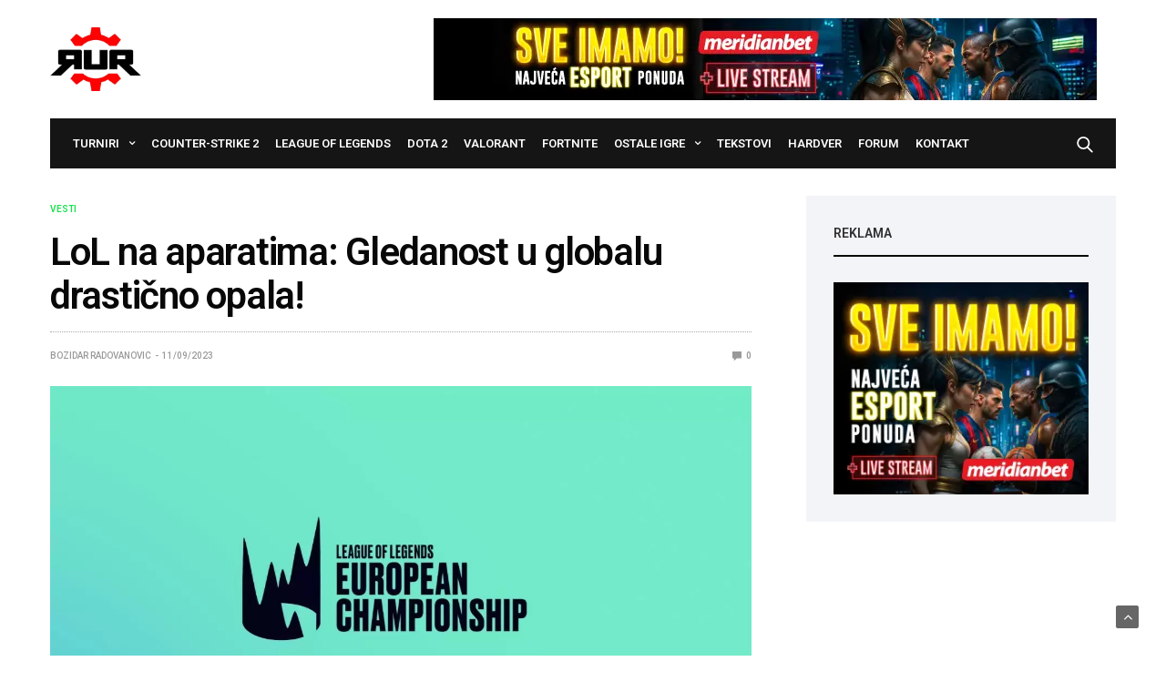

--- FILE ---
content_type: text/html; charset=UTF-8
request_url: https://rur.rs/2023/09/11/gledanost-u-globalu-drasticno-opala/
body_size: 16375
content:
<!doctype html>
<html lang="en-US" prefix="og: https://ogp.me/ns#">
<head>
	<meta charset="UTF-8">
	<meta name="viewport" content="width=device-width, initial-scale=1, maximum-scale=1, viewport-fit=cover">
	<link rel="profile" href="http://gmpg.org/xfn/11">
	
<!-- Search Engine Optimization by Rank Math - https://rankmath.com/ -->
<title>LoL na aparatima: Gledanost u globalu drastično opala! - RUR Esports</title>
<meta name="description" content="Gledanost finala League of Legends EMEA šampionata (LEC) između G2 Esportsa i Fnatica dostigla je pik od 654.942 pregleda. Prema statistikama sa stranice"/>
<meta name="robots" content="index, follow, max-snippet:-1, max-video-preview:-1, max-image-preview:large"/>
<link rel="canonical" href="https://rur.rs/2023/09/11/gledanost-u-globalu-drasticno-opala/" />
<meta property="og:locale" content="en_US" />
<meta property="og:type" content="article" />
<meta property="og:title" content="LoL na aparatima: Gledanost u globalu drastično opala! - RUR Esports" />
<meta property="og:description" content="Gledanost finala League of Legends EMEA šampionata (LEC) između G2 Esportsa i Fnatica dostigla je pik od 654.942 pregleda. Prema statistikama sa stranice" />
<meta property="og:url" content="https://rur.rs/2023/09/11/gledanost-u-globalu-drasticno-opala/" />
<meta property="og:site_name" content="RUR Esports" />
<meta property="article:tag" content="gledanost" />
<meta property="article:tag" content="league of legends" />
<meta property="article:tag" content="LEC" />
<meta property="article:tag" content="lol" />
<meta property="article:tag" content="Moba" />
<meta property="article:tag" content="riot games" />
<meta property="article:tag" content="statistika" />
<meta property="article:section" content="League of Legends" />
<meta property="og:updated_time" content="2023-09-11T18:25:12+02:00" />
<meta property="og:image" content="https://rur.rs/wp-content/uploads/2021/11/lec.jpg" />
<meta property="og:image:secure_url" content="https://rur.rs/wp-content/uploads/2021/11/lec.jpg" />
<meta property="og:image:width" content="1280" />
<meta property="og:image:height" content="720" />
<meta property="og:image:alt" content="lec-karmine-corp1" />
<meta property="og:image:type" content="image/jpeg" />
<meta property="article:published_time" content="2023-09-11T13:08:45+02:00" />
<meta property="article:modified_time" content="2023-09-11T18:25:12+02:00" />
<meta name="twitter:card" content="summary_large_image" />
<meta name="twitter:title" content="LoL na aparatima: Gledanost u globalu drastično opala! - RUR Esports" />
<meta name="twitter:description" content="Gledanost finala League of Legends EMEA šampionata (LEC) između G2 Esportsa i Fnatica dostigla je pik od 654.942 pregleda. Prema statistikama sa stranice" />
<meta name="twitter:image" content="https://rur.rs/wp-content/uploads/2021/11/lec.jpg" />
<meta name="twitter:label1" content="Written by" />
<meta name="twitter:data1" content="Bozidar Radovanovic" />
<meta name="twitter:label2" content="Time to read" />
<meta name="twitter:data2" content="1 minute" />
<script type="application/ld+json" class="rank-math-schema">{"@context":"https://schema.org","@graph":[{"@type":["Person","Organization"],"@id":"https://rur.rs/#person","name":"RUR Esports"},{"@type":"WebSite","@id":"https://rur.rs/#website","url":"https://rur.rs","name":"RUR Esports","publisher":{"@id":"https://rur.rs/#person"},"inLanguage":"en-US"},{"@type":"ImageObject","@id":"https://rur.rs/wp-content/uploads/2021/11/lec.jpg","url":"https://rur.rs/wp-content/uploads/2021/11/lec.jpg","width":"1280","height":"720","caption":"lec-karmine-corp1","inLanguage":"en-US"},{"@type":"WebPage","@id":"https://rur.rs/2023/09/11/gledanost-u-globalu-drasticno-opala/#webpage","url":"https://rur.rs/2023/09/11/gledanost-u-globalu-drasticno-opala/","name":"LoL na aparatima: Gledanost u globalu drasti\u010dno opala! - RUR Esports","datePublished":"2023-09-11T13:08:45+02:00","dateModified":"2023-09-11T18:25:12+02:00","isPartOf":{"@id":"https://rur.rs/#website"},"primaryImageOfPage":{"@id":"https://rur.rs/wp-content/uploads/2021/11/lec.jpg"},"inLanguage":"en-US"},{"@type":"Person","@id":"https://rur.rs/author/bozidar-radovanovic/","name":"Bozidar Radovanovic","url":"https://rur.rs/author/bozidar-radovanovic/","image":{"@type":"ImageObject","@id":"https://secure.gravatar.com/avatar/8ebd9cfdfd4524458d73e15a3d30f9d4dc55d1cc554a878ce78ab88025c2d4d1?s=96&amp;d=wavatar&amp;r=g","url":"https://secure.gravatar.com/avatar/8ebd9cfdfd4524458d73e15a3d30f9d4dc55d1cc554a878ce78ab88025c2d4d1?s=96&amp;d=wavatar&amp;r=g","caption":"Bozidar Radovanovic","inLanguage":"en-US"},"sameAs":["http://www.rur.rs"]},{"@type":"BlogPosting","headline":"LoL na aparatima: Gledanost u globalu drasti\u010dno opala! - RUR Esports","keywords":"lol","datePublished":"2023-09-11T13:08:45+02:00","dateModified":"2023-09-11T18:25:12+02:00","articleSection":"League of Legends, VESTI","author":{"@id":"https://rur.rs/author/bozidar-radovanovic/","name":"Bozidar Radovanovic"},"publisher":{"@id":"https://rur.rs/#person"},"description":"Gledanost finala League of Legends EMEA \u0161ampionata (LEC) izme\u0111u G2 Esportsa i Fnatica dostigla je pik od 654.942 pregleda. Prema statistikama sa stranice","name":"LoL na aparatima: Gledanost u globalu drasti\u010dno opala! - RUR Esports","@id":"https://rur.rs/2023/09/11/gledanost-u-globalu-drasticno-opala/#richSnippet","isPartOf":{"@id":"https://rur.rs/2023/09/11/gledanost-u-globalu-drasticno-opala/#webpage"},"image":{"@id":"https://rur.rs/wp-content/uploads/2021/11/lec.jpg"},"inLanguage":"en-US","mainEntityOfPage":{"@id":"https://rur.rs/2023/09/11/gledanost-u-globalu-drasticno-opala/#webpage"}}]}</script>
<!-- /Rank Math WordPress SEO plugin -->

<link rel='dns-prefetch' href='//cdn.plyr.io' />
<link rel='dns-prefetch' href='//fonts.googleapis.com' />
<link rel="alternate" type="application/rss+xml" title="RUR Esports &raquo; Feed" href="https://rur.rs/feed/" />
<link rel="alternate" type="application/rss+xml" title="RUR Esports &raquo; Comments Feed" href="https://rur.rs/comments/feed/" />
<link rel="preconnect" href="//fonts.gstatic.com/" crossorigin><link rel="alternate" type="application/rss+xml" title="RUR Esports &raquo; LoL na aparatima: Gledanost u globalu drastično opala! Comments Feed" href="https://rur.rs/2023/09/11/gledanost-u-globalu-drasticno-opala/feed/" />
			<meta property="og:title" content="LoL na aparatima: Gledanost u globalu drastično opala!" />
			<meta property="og:type" content="article" />
			<meta property="og:description" content="Popularnost profesionalne LoL scene opada iz godine u godinu. Gledanost finala League of Legends EMEA šampionata (LEC) između G2 Esportsa i Fnatica dostigla je pik od 654.942 pregleda. Prema statistikama sa stranice Esports Charts, ovo je bio najgledaniji LEC događaj u 2023. godini. To nije sve, jer je finale ove sezone takođe imalo najveću prosečnu&hellip;" />
			<meta property="og:image" content="https://rur.rs/wp-content/uploads/2021/11/lec.jpg" />
			<meta property="og:url" content="https://rur.rs/2023/09/11/gledanost-u-globalu-drasticno-opala/" />
			<link rel="alternate" title="oEmbed (JSON)" type="application/json+oembed" href="https://rur.rs/wp-json/oembed/1.0/embed?url=https%3A%2F%2Frur.rs%2F2023%2F09%2F11%2Fgledanost-u-globalu-drasticno-opala%2F" />
<link rel="alternate" title="oEmbed (XML)" type="text/xml+oembed" href="https://rur.rs/wp-json/oembed/1.0/embed?url=https%3A%2F%2Frur.rs%2F2023%2F09%2F11%2Fgledanost-u-globalu-drasticno-opala%2F&#038;format=xml" />
<style id='wp-img-auto-sizes-contain-inline-css' type='text/css'>
img:is([sizes=auto i],[sizes^="auto," i]){contain-intrinsic-size:3000px 1500px}
/*# sourceURL=wp-img-auto-sizes-contain-inline-css */
</style>
<style id='wp-emoji-styles-inline-css' type='text/css'>

	img.wp-smiley, img.emoji {
		display: inline !important;
		border: none !important;
		box-shadow: none !important;
		height: 1em !important;
		width: 1em !important;
		margin: 0 0.07em !important;
		vertical-align: -0.1em !important;
		background: none !important;
		padding: 0 !important;
	}
/*# sourceURL=wp-emoji-styles-inline-css */
</style>
<style id='wp-block-library-inline-css' type='text/css'>
:root{--wp-block-synced-color:#7a00df;--wp-block-synced-color--rgb:122,0,223;--wp-bound-block-color:var(--wp-block-synced-color);--wp-editor-canvas-background:#ddd;--wp-admin-theme-color:#007cba;--wp-admin-theme-color--rgb:0,124,186;--wp-admin-theme-color-darker-10:#006ba1;--wp-admin-theme-color-darker-10--rgb:0,107,160.5;--wp-admin-theme-color-darker-20:#005a87;--wp-admin-theme-color-darker-20--rgb:0,90,135;--wp-admin-border-width-focus:2px}@media (min-resolution:192dpi){:root{--wp-admin-border-width-focus:1.5px}}.wp-element-button{cursor:pointer}:root .has-very-light-gray-background-color{background-color:#eee}:root .has-very-dark-gray-background-color{background-color:#313131}:root .has-very-light-gray-color{color:#eee}:root .has-very-dark-gray-color{color:#313131}:root .has-vivid-green-cyan-to-vivid-cyan-blue-gradient-background{background:linear-gradient(135deg,#00d084,#0693e3)}:root .has-purple-crush-gradient-background{background:linear-gradient(135deg,#34e2e4,#4721fb 50%,#ab1dfe)}:root .has-hazy-dawn-gradient-background{background:linear-gradient(135deg,#faaca8,#dad0ec)}:root .has-subdued-olive-gradient-background{background:linear-gradient(135deg,#fafae1,#67a671)}:root .has-atomic-cream-gradient-background{background:linear-gradient(135deg,#fdd79a,#004a59)}:root .has-nightshade-gradient-background{background:linear-gradient(135deg,#330968,#31cdcf)}:root .has-midnight-gradient-background{background:linear-gradient(135deg,#020381,#2874fc)}:root{--wp--preset--font-size--normal:16px;--wp--preset--font-size--huge:42px}.has-regular-font-size{font-size:1em}.has-larger-font-size{font-size:2.625em}.has-normal-font-size{font-size:var(--wp--preset--font-size--normal)}.has-huge-font-size{font-size:var(--wp--preset--font-size--huge)}.has-text-align-center{text-align:center}.has-text-align-left{text-align:left}.has-text-align-right{text-align:right}.has-fit-text{white-space:nowrap!important}#end-resizable-editor-section{display:none}.aligncenter{clear:both}.items-justified-left{justify-content:flex-start}.items-justified-center{justify-content:center}.items-justified-right{justify-content:flex-end}.items-justified-space-between{justify-content:space-between}.screen-reader-text{border:0;clip-path:inset(50%);height:1px;margin:-1px;overflow:hidden;padding:0;position:absolute;width:1px;word-wrap:normal!important}.screen-reader-text:focus{background-color:#ddd;clip-path:none;color:#444;display:block;font-size:1em;height:auto;left:5px;line-height:normal;padding:15px 23px 14px;text-decoration:none;top:5px;width:auto;z-index:100000}html :where(.has-border-color){border-style:solid}html :where([style*=border-top-color]){border-top-style:solid}html :where([style*=border-right-color]){border-right-style:solid}html :where([style*=border-bottom-color]){border-bottom-style:solid}html :where([style*=border-left-color]){border-left-style:solid}html :where([style*=border-width]){border-style:solid}html :where([style*=border-top-width]){border-top-style:solid}html :where([style*=border-right-width]){border-right-style:solid}html :where([style*=border-bottom-width]){border-bottom-style:solid}html :where([style*=border-left-width]){border-left-style:solid}html :where(img[class*=wp-image-]){height:auto;max-width:100%}:where(figure){margin:0 0 1em}html :where(.is-position-sticky){--wp-admin--admin-bar--position-offset:var(--wp-admin--admin-bar--height,0px)}@media screen and (max-width:600px){html :where(.is-position-sticky){--wp-admin--admin-bar--position-offset:0px}}

/*# sourceURL=wp-block-library-inline-css */
</style><style id='global-styles-inline-css' type='text/css'>
:root{--wp--preset--aspect-ratio--square: 1;--wp--preset--aspect-ratio--4-3: 4/3;--wp--preset--aspect-ratio--3-4: 3/4;--wp--preset--aspect-ratio--3-2: 3/2;--wp--preset--aspect-ratio--2-3: 2/3;--wp--preset--aspect-ratio--16-9: 16/9;--wp--preset--aspect-ratio--9-16: 9/16;--wp--preset--color--black: #000000;--wp--preset--color--cyan-bluish-gray: #abb8c3;--wp--preset--color--white: #ffffff;--wp--preset--color--pale-pink: #f78da7;--wp--preset--color--vivid-red: #cf2e2e;--wp--preset--color--luminous-vivid-orange: #ff6900;--wp--preset--color--luminous-vivid-amber: #fcb900;--wp--preset--color--light-green-cyan: #7bdcb5;--wp--preset--color--vivid-green-cyan: #00d084;--wp--preset--color--pale-cyan-blue: #8ed1fc;--wp--preset--color--vivid-cyan-blue: #0693e3;--wp--preset--color--vivid-purple: #9b51e0;--wp--preset--color--thb-accent: #f2f4f7;--wp--preset--gradient--vivid-cyan-blue-to-vivid-purple: linear-gradient(135deg,rgb(6,147,227) 0%,rgb(155,81,224) 100%);--wp--preset--gradient--light-green-cyan-to-vivid-green-cyan: linear-gradient(135deg,rgb(122,220,180) 0%,rgb(0,208,130) 100%);--wp--preset--gradient--luminous-vivid-amber-to-luminous-vivid-orange: linear-gradient(135deg,rgb(252,185,0) 0%,rgb(255,105,0) 100%);--wp--preset--gradient--luminous-vivid-orange-to-vivid-red: linear-gradient(135deg,rgb(255,105,0) 0%,rgb(207,46,46) 100%);--wp--preset--gradient--very-light-gray-to-cyan-bluish-gray: linear-gradient(135deg,rgb(238,238,238) 0%,rgb(169,184,195) 100%);--wp--preset--gradient--cool-to-warm-spectrum: linear-gradient(135deg,rgb(74,234,220) 0%,rgb(151,120,209) 20%,rgb(207,42,186) 40%,rgb(238,44,130) 60%,rgb(251,105,98) 80%,rgb(254,248,76) 100%);--wp--preset--gradient--blush-light-purple: linear-gradient(135deg,rgb(255,206,236) 0%,rgb(152,150,240) 100%);--wp--preset--gradient--blush-bordeaux: linear-gradient(135deg,rgb(254,205,165) 0%,rgb(254,45,45) 50%,rgb(107,0,62) 100%);--wp--preset--gradient--luminous-dusk: linear-gradient(135deg,rgb(255,203,112) 0%,rgb(199,81,192) 50%,rgb(65,88,208) 100%);--wp--preset--gradient--pale-ocean: linear-gradient(135deg,rgb(255,245,203) 0%,rgb(182,227,212) 50%,rgb(51,167,181) 100%);--wp--preset--gradient--electric-grass: linear-gradient(135deg,rgb(202,248,128) 0%,rgb(113,206,126) 100%);--wp--preset--gradient--midnight: linear-gradient(135deg,rgb(2,3,129) 0%,rgb(40,116,252) 100%);--wp--preset--font-size--small: 13px;--wp--preset--font-size--medium: 20px;--wp--preset--font-size--large: 36px;--wp--preset--font-size--x-large: 42px;--wp--preset--spacing--20: 0.44rem;--wp--preset--spacing--30: 0.67rem;--wp--preset--spacing--40: 1rem;--wp--preset--spacing--50: 1.5rem;--wp--preset--spacing--60: 2.25rem;--wp--preset--spacing--70: 3.38rem;--wp--preset--spacing--80: 5.06rem;--wp--preset--shadow--natural: 6px 6px 9px rgba(0, 0, 0, 0.2);--wp--preset--shadow--deep: 12px 12px 50px rgba(0, 0, 0, 0.4);--wp--preset--shadow--sharp: 6px 6px 0px rgba(0, 0, 0, 0.2);--wp--preset--shadow--outlined: 6px 6px 0px -3px rgb(255, 255, 255), 6px 6px rgb(0, 0, 0);--wp--preset--shadow--crisp: 6px 6px 0px rgb(0, 0, 0);}:where(.is-layout-flex){gap: 0.5em;}:where(.is-layout-grid){gap: 0.5em;}body .is-layout-flex{display: flex;}.is-layout-flex{flex-wrap: wrap;align-items: center;}.is-layout-flex > :is(*, div){margin: 0;}body .is-layout-grid{display: grid;}.is-layout-grid > :is(*, div){margin: 0;}:where(.wp-block-columns.is-layout-flex){gap: 2em;}:where(.wp-block-columns.is-layout-grid){gap: 2em;}:where(.wp-block-post-template.is-layout-flex){gap: 1.25em;}:where(.wp-block-post-template.is-layout-grid){gap: 1.25em;}.has-black-color{color: var(--wp--preset--color--black) !important;}.has-cyan-bluish-gray-color{color: var(--wp--preset--color--cyan-bluish-gray) !important;}.has-white-color{color: var(--wp--preset--color--white) !important;}.has-pale-pink-color{color: var(--wp--preset--color--pale-pink) !important;}.has-vivid-red-color{color: var(--wp--preset--color--vivid-red) !important;}.has-luminous-vivid-orange-color{color: var(--wp--preset--color--luminous-vivid-orange) !important;}.has-luminous-vivid-amber-color{color: var(--wp--preset--color--luminous-vivid-amber) !important;}.has-light-green-cyan-color{color: var(--wp--preset--color--light-green-cyan) !important;}.has-vivid-green-cyan-color{color: var(--wp--preset--color--vivid-green-cyan) !important;}.has-pale-cyan-blue-color{color: var(--wp--preset--color--pale-cyan-blue) !important;}.has-vivid-cyan-blue-color{color: var(--wp--preset--color--vivid-cyan-blue) !important;}.has-vivid-purple-color{color: var(--wp--preset--color--vivid-purple) !important;}.has-black-background-color{background-color: var(--wp--preset--color--black) !important;}.has-cyan-bluish-gray-background-color{background-color: var(--wp--preset--color--cyan-bluish-gray) !important;}.has-white-background-color{background-color: var(--wp--preset--color--white) !important;}.has-pale-pink-background-color{background-color: var(--wp--preset--color--pale-pink) !important;}.has-vivid-red-background-color{background-color: var(--wp--preset--color--vivid-red) !important;}.has-luminous-vivid-orange-background-color{background-color: var(--wp--preset--color--luminous-vivid-orange) !important;}.has-luminous-vivid-amber-background-color{background-color: var(--wp--preset--color--luminous-vivid-amber) !important;}.has-light-green-cyan-background-color{background-color: var(--wp--preset--color--light-green-cyan) !important;}.has-vivid-green-cyan-background-color{background-color: var(--wp--preset--color--vivid-green-cyan) !important;}.has-pale-cyan-blue-background-color{background-color: var(--wp--preset--color--pale-cyan-blue) !important;}.has-vivid-cyan-blue-background-color{background-color: var(--wp--preset--color--vivid-cyan-blue) !important;}.has-vivid-purple-background-color{background-color: var(--wp--preset--color--vivid-purple) !important;}.has-black-border-color{border-color: var(--wp--preset--color--black) !important;}.has-cyan-bluish-gray-border-color{border-color: var(--wp--preset--color--cyan-bluish-gray) !important;}.has-white-border-color{border-color: var(--wp--preset--color--white) !important;}.has-pale-pink-border-color{border-color: var(--wp--preset--color--pale-pink) !important;}.has-vivid-red-border-color{border-color: var(--wp--preset--color--vivid-red) !important;}.has-luminous-vivid-orange-border-color{border-color: var(--wp--preset--color--luminous-vivid-orange) !important;}.has-luminous-vivid-amber-border-color{border-color: var(--wp--preset--color--luminous-vivid-amber) !important;}.has-light-green-cyan-border-color{border-color: var(--wp--preset--color--light-green-cyan) !important;}.has-vivid-green-cyan-border-color{border-color: var(--wp--preset--color--vivid-green-cyan) !important;}.has-pale-cyan-blue-border-color{border-color: var(--wp--preset--color--pale-cyan-blue) !important;}.has-vivid-cyan-blue-border-color{border-color: var(--wp--preset--color--vivid-cyan-blue) !important;}.has-vivid-purple-border-color{border-color: var(--wp--preset--color--vivid-purple) !important;}.has-vivid-cyan-blue-to-vivid-purple-gradient-background{background: var(--wp--preset--gradient--vivid-cyan-blue-to-vivid-purple) !important;}.has-light-green-cyan-to-vivid-green-cyan-gradient-background{background: var(--wp--preset--gradient--light-green-cyan-to-vivid-green-cyan) !important;}.has-luminous-vivid-amber-to-luminous-vivid-orange-gradient-background{background: var(--wp--preset--gradient--luminous-vivid-amber-to-luminous-vivid-orange) !important;}.has-luminous-vivid-orange-to-vivid-red-gradient-background{background: var(--wp--preset--gradient--luminous-vivid-orange-to-vivid-red) !important;}.has-very-light-gray-to-cyan-bluish-gray-gradient-background{background: var(--wp--preset--gradient--very-light-gray-to-cyan-bluish-gray) !important;}.has-cool-to-warm-spectrum-gradient-background{background: var(--wp--preset--gradient--cool-to-warm-spectrum) !important;}.has-blush-light-purple-gradient-background{background: var(--wp--preset--gradient--blush-light-purple) !important;}.has-blush-bordeaux-gradient-background{background: var(--wp--preset--gradient--blush-bordeaux) !important;}.has-luminous-dusk-gradient-background{background: var(--wp--preset--gradient--luminous-dusk) !important;}.has-pale-ocean-gradient-background{background: var(--wp--preset--gradient--pale-ocean) !important;}.has-electric-grass-gradient-background{background: var(--wp--preset--gradient--electric-grass) !important;}.has-midnight-gradient-background{background: var(--wp--preset--gradient--midnight) !important;}.has-small-font-size{font-size: var(--wp--preset--font-size--small) !important;}.has-medium-font-size{font-size: var(--wp--preset--font-size--medium) !important;}.has-large-font-size{font-size: var(--wp--preset--font-size--large) !important;}.has-x-large-font-size{font-size: var(--wp--preset--font-size--x-large) !important;}
/*# sourceURL=global-styles-inline-css */
</style>

<style id='classic-theme-styles-inline-css' type='text/css'>
/*! This file is auto-generated */
.wp-block-button__link{color:#fff;background-color:#32373c;border-radius:9999px;box-shadow:none;text-decoration:none;padding:calc(.667em + 2px) calc(1.333em + 2px);font-size:1.125em}.wp-block-file__button{background:#32373c;color:#fff;text-decoration:none}
/*# sourceURL=/wp-includes/css/classic-themes.min.css */
</style>
<link rel='stylesheet' id='thb-fa-css' href='https://rur.rs/wp-content/themes/goodlife-wp/assets/css/font-awesome.min.css?ver=4.7.0' media='all' />
<link rel='stylesheet' id='thb-app-css' href='https://rur.rs/wp-content/themes/goodlife-wp/assets/css/app.css?ver=4.6.0' media='all' />
<style id='thb-app-inline-css' type='text/css'>
body {font-family:Roboto, 'BlinkMacSystemFont', -apple-system, 'Roboto', 'Lucida Sans';}h1, h2, h3, h4, h5, h6 {font-family:Roboto, 'BlinkMacSystemFont', -apple-system, 'Roboto', 'Lucida Sans';}.subheader {background-color: !important;}.subheader.dark ul > li .sub-menu,.subheader.light ul > li .sub-menu {background:;}.subheader ul {}@media only screen and (min-width:48.063em) {.header {}}.header {background-color: !important;}@media only screen and (min-width:64.063em) {.header .logo .logoimg {max-height:70px;}}@media only screen and (max-width:64.063em) {.header .logo .logoimg {max-height:15px;}}@media only screen and (min-width:64.063em) {.subheader.fixed .logo .logolink .logoimg {max-height:30px;}}.menu-holder.style1.dark {background-color: !important;}#mobile-menu {background-color: !important;}a:hover, .menu-holder ul li.menu-item-mega-parent .thb_mega_menu_holder .thb_mega_menu li.active a,.menu-holder ul li.sfHover > a, .subcategory_container .thb-sibling-categories li a:hover,label small, .more-link, .comment-respond .comment-reply-title small a, .btn.accent-transparent, .button.accent-transparent, input[type=submit].accent-transparent, .category_title.search span, .video_playlist .video_play.video-active .post-title h6, .menu-holder.dark ul li .sub-menu a:hover, .menu-holder.dark ul.sf-menu > li > a:hover, .post .post-bottom-meta a:hover,.thb-title-color-hover .post .post-title .entry-title a:hover,.btn.accent-border, .button.accent-border, input[type=submit].accent-border {color:#f2f4f7;}ul.point-list li:before, ol.point-list li:before, .post .article-tags .tags-title, .post.post-overlay .post-gallery .counts,.post-review ul li .progress span, .post-review .average, .category-title.style1 .category-header, .widget.widget_topreviews .style1 li .progress, .btn.black:hover, .button.black:hover, input[type=submit].black:hover, .btn.white:hover, .button.white:hover, input[type=submit].white:hover, .btn.accent:hover, .button.accent:hover, input[type=submit].accent:hover, .btn.accent-transparent:hover, .button.accent-transparent:hover, input[type=submit].accent-transparent:hover, #scroll_totop:hover, .subheader.fixed > .row .progress, #mobile-menu.style2, .thb-cookie-bar,.btn.accent-fill, .button.accent-fill, input[type=submit].accent-fill {background-color:#f2f4f7;}.plyr__control--overlaid,.plyr--video .plyr__control.plyr__tab-focus, .plyr--video .plyr__control:hover, .plyr--video .plyr__control[aria-expanded=true] {background:#f2f4f7;}.plyr--full-ui input[type=range] {color:#f2f4f7;}.menu-holder ul li.menu-item-mega-parent .thb_mega_menu_holder, .btn.black:hover, .button.black:hover, input[type=submit].black:hover, .btn.accent, .button.accent, input[type=submit].accent, .btn.white:hover, .button.white:hover, input[type=submit].white:hover, .btn.accent:hover, .button.accent:hover, input[type=submit].accent:hover, .btn.accent-transparent, .button.accent-transparent, input[type=submit].accent-transparent,.quick_search .quick_searchform,.btn.accent-border, .button.accent-border, input[type=submit].accent-border,.btn.accent-fill, .button.accent-fill, input[type=submit].accent-fill {border-color:#f2f4f7;}.btn.accent-fill:hover, .button.accent-fill:hover, input[type=submit].accent-fill:hover {border-color:#dfe0e3;background-color:#dfe0e3;}.quick_search .quick_searchform input[type="submit"] {background:rgba(242,244,247, .1);}.quick_search .quick_searchform:after {border-bottom-color:#f2f4f7;}.quick_search .quick_searchform input[type="submit"]:hover {background:rgba(242,244,247, .2);}.post .article-tags .tags-title:after {border-left-color:#f2f4f7;}.rtl .post .article-tags .tags-title:after {border-right-color:#f2f4f7;}.circle_rating .circle_perc {stroke:#f2f4f7;}.header .quick_search.active .quick_search_icon,.menu-right-content .quick_search.active .quick_search_icon,.post .post-bottom-meta a:hover .comment_icon,.btn.accent-border .thb-next-arrow,.button.accent-border .thb-next-arrow,input[type=submit].accent-border .thb-next-arrow,.btn.accent-transparent .thb-next-arrow,.button.accent-transparent .thb-next-arrow,input[type=submit].accent-transparent .thb-next-arrow {fill:#f2f4f7;}.post .post-content p a {border-color:#ffffff;-moz-box-shadow:inset 0 -5px 0 #ffffff;-webkit-box-shadow:inset 0 -5px 0 #ffffff;box-shadow:inset 0 -5px 0 #ffffff;}.post.carousel-listing.slick-current:after {-moz-box-shadow:inset 0 4px 0 0 #f2f4f7;-webkit-box-shadow:inset 0 4px 0 0 #f2f4f7;box-shadow:inset 0 4px 0 0 #f2f4f7;}.post .post-content p a:hover {background:#ffffff;}input[type="submit"],submit,.button,.btn {}.post .post-bottom-meta {}.post .post-category {}.widget > strong {}h1,.h1 {}h2 {}h3 {}h4 {}h5 {}h6 {}.post .post-title h1 {}@media only screen and (min-width:80em) {.menu-holder ul.sf-menu > li {margin-right:18px;}}.menu-holder ul.sf-menu > li > a {font-family:Roboto, 'BlinkMacSystemFont', -apple-system, 'Roboto', 'Lucida Sans';}.menu-holder ul.sf-menu > li > a {}.menu-holder ul li .sub-menu li a,.menu-holder ul li.menu-item-mega-parent .thb_mega_menu_holder .thb_mega_menu li > a {}.menu-holder ul li .sub-menu li a,.menu-holder ul li.menu-item-mega-parent .thb_mega_menu_holder .thb_mega_menu li > a {}.mobile-menu li a {}.mobile-menu li a {}.mobile-menu .sub-menu li a {}.mobile-menu .sub-menu li a {}.header .menu-holder ul.sf-menu > li.menu-item-category-13527 > a:hover,.menu-holder.style1 ul.sf-menu > li.menu-item-category-13527 > a:hover,.menu-holder ul li.menu-item-mega-parent .thb_mega_menu_holder .thb_mega_menu li.menu-item-category-13527 > a:hover,.menu-holder ul li.menu-item-mega-parent .thb_mega_menu_holder .thb_mega_menu li.menu-item-category-13527.active > a,.menu-holder ul li .sub-menu li.menu-item-category-13527 > a:hover,.post .single_category_title.category-link-13527 {color:#dd3333;}.menu-holder ul.sf-menu > li.menu-item-category-13527 > a + .thb_mega_menu_holder {border-color:#dd3333;}.post .single_category_title.category-boxed-link-13527.boxed-link,.category_title.cat-13527:before,.category-title.style1 .category-header.cat-13527,.category_title.style3.cat-13527 h4:before {background-color:#dd3333;}.post.carousel-style2[data-catid="13527"]:hover {background-color:#dd3333;}.header .menu-holder ul.sf-menu > li.menu-item-category-3996 > a:hover,.menu-holder.style1 ul.sf-menu > li.menu-item-category-3996 > a:hover,.menu-holder ul li.menu-item-mega-parent .thb_mega_menu_holder .thb_mega_menu li.menu-item-category-3996 > a:hover,.menu-holder ul li.menu-item-mega-parent .thb_mega_menu_holder .thb_mega_menu li.menu-item-category-3996.active > a,.menu-holder ul li .sub-menu li.menu-item-category-3996 > a:hover,.post .single_category_title.category-link-3996 {color:#eded1e;}.menu-holder ul.sf-menu > li.menu-item-category-3996 > a + .thb_mega_menu_holder {border-color:#eded1e;}.post .single_category_title.category-boxed-link-3996.boxed-link,.category_title.cat-3996:before,.category-title.style1 .category-header.cat-3996,.category_title.style3.cat-3996 h4:before {background-color:#eded1e;}.post.carousel-style2[data-catid="3996"]:hover {background-color:#eded1e;}.header .menu-holder ul.sf-menu > li.menu-item-category-5312 > a:hover,.menu-holder.style1 ul.sf-menu > li.menu-item-category-5312 > a:hover,.menu-holder ul li.menu-item-mega-parent .thb_mega_menu_holder .thb_mega_menu li.menu-item-category-5312 > a:hover,.menu-holder ul li.menu-item-mega-parent .thb_mega_menu_holder .thb_mega_menu li.menu-item-category-5312.active > a,.menu-holder ul li .sub-menu li.menu-item-category-5312 > a:hover,.post .single_category_title.category-link-5312 {color:#dd3333;}.menu-holder ul.sf-menu > li.menu-item-category-5312 > a + .thb_mega_menu_holder {border-color:#dd3333;}.post .single_category_title.category-boxed-link-5312.boxed-link,.category_title.cat-5312:before,.category-title.style1 .category-header.cat-5312,.category_title.style3.cat-5312 h4:before {background-color:#dd3333;}.post.carousel-style2[data-catid="5312"]:hover {background-color:#dd3333;}.header .menu-holder ul.sf-menu > li.menu-item-category-14301 > a:hover,.menu-holder.style1 ul.sf-menu > li.menu-item-category-14301 > a:hover,.menu-holder ul li.menu-item-mega-parent .thb_mega_menu_holder .thb_mega_menu li.menu-item-category-14301 > a:hover,.menu-holder ul li.menu-item-mega-parent .thb_mega_menu_holder .thb_mega_menu li.menu-item-category-14301.active > a,.menu-holder ul li .sub-menu li.menu-item-category-14301 > a:hover,.post .single_category_title.category-link-14301 {color:#2075bf;}.menu-holder ul.sf-menu > li.menu-item-category-14301 > a + .thb_mega_menu_holder {border-color:#2075bf;}.post .single_category_title.category-boxed-link-14301.boxed-link,.category_title.cat-14301:before,.category-title.style1 .category-header.cat-14301,.category_title.style3.cat-14301 h4:before {background-color:#2075bf;}.post.carousel-style2[data-catid="14301"]:hover {background-color:#2075bf;}.header .menu-holder ul.sf-menu > li.menu-item-category-11100 > a:hover,.menu-holder.style1 ul.sf-menu > li.menu-item-category-11100 > a:hover,.menu-holder ul li.menu-item-mega-parent .thb_mega_menu_holder .thb_mega_menu li.menu-item-category-11100 > a:hover,.menu-holder ul li.menu-item-mega-parent .thb_mega_menu_holder .thb_mega_menu li.menu-item-category-11100.active > a,.menu-holder ul li .sub-menu li.menu-item-category-11100 > a:hover,.post .single_category_title.category-link-11100 {color:#8224e3;}.menu-holder ul.sf-menu > li.menu-item-category-11100 > a + .thb_mega_menu_holder {border-color:#8224e3;}.post .single_category_title.category-boxed-link-11100.boxed-link,.category_title.cat-11100:before,.category-title.style1 .category-header.cat-11100,.category_title.style3.cat-11100 h4:before {background-color:#8224e3;}.post.carousel-style2[data-catid="11100"]:hover {background-color:#8224e3;}.header .menu-holder ul.sf-menu > li.menu-item-category-3613 > a:hover,.menu-holder.style1 ul.sf-menu > li.menu-item-category-3613 > a:hover,.menu-holder ul li.menu-item-mega-parent .thb_mega_menu_holder .thb_mega_menu li.menu-item-category-3613 > a:hover,.menu-holder ul li.menu-item-mega-parent .thb_mega_menu_holder .thb_mega_menu li.menu-item-category-3613.active > a,.menu-holder ul li .sub-menu li.menu-item-category-3613 > a:hover,.post .single_category_title.category-link-3613 {color:#dd9933;}.menu-holder ul.sf-menu > li.menu-item-category-3613 > a + .thb_mega_menu_holder {border-color:#dd9933;}.post .single_category_title.category-boxed-link-3613.boxed-link,.category_title.cat-3613:before,.category-title.style1 .category-header.cat-3613,.category_title.style3.cat-3613 h4:before {background-color:#dd9933;}.post.carousel-style2[data-catid="3613"]:hover {background-color:#dd9933;}.header .menu-holder ul.sf-menu > li.menu-item-category-5585 > a:hover,.menu-holder.style1 ul.sf-menu > li.menu-item-category-5585 > a:hover,.menu-holder ul li.menu-item-mega-parent .thb_mega_menu_holder .thb_mega_menu li.menu-item-category-5585 > a:hover,.menu-holder ul li.menu-item-mega-parent .thb_mega_menu_holder .thb_mega_menu li.menu-item-category-5585.active > a,.menu-holder ul li .sub-menu li.menu-item-category-5585 > a:hover,.post .single_category_title.category-link-5585 {color:#ea9719;}.menu-holder ul.sf-menu > li.menu-item-category-5585 > a + .thb_mega_menu_holder {border-color:#ea9719;}.post .single_category_title.category-boxed-link-5585.boxed-link,.category_title.cat-5585:before,.category-title.style1 .category-header.cat-5585,.category_title.style3.cat-5585 h4:before {background-color:#ea9719;}.post.carousel-style2[data-catid="5585"]:hover {background-color:#ea9719;}.header .menu-holder ul.sf-menu > li.menu-item-category-5912 > a:hover,.menu-holder.style1 ul.sf-menu > li.menu-item-category-5912 > a:hover,.menu-holder ul li.menu-item-mega-parent .thb_mega_menu_holder .thb_mega_menu li.menu-item-category-5912 > a:hover,.menu-holder ul li.menu-item-mega-parent .thb_mega_menu_holder .thb_mega_menu li.menu-item-category-5912.active > a,.menu-holder ul li .sub-menu li.menu-item-category-5912 > a:hover,.post .single_category_title.category-link-5912 {color:#eeee22;}.menu-holder ul.sf-menu > li.menu-item-category-5912 > a + .thb_mega_menu_holder {border-color:#eeee22;}.post .single_category_title.category-boxed-link-5912.boxed-link,.category_title.cat-5912:before,.category-title.style1 .category-header.cat-5912,.category_title.style3.cat-5912 h4:before {background-color:#eeee22;}.post.carousel-style2[data-catid="5912"]:hover {background-color:#eeee22;}.header .menu-holder ul.sf-menu > li.menu-item-category-15229 > a:hover,.menu-holder.style1 ul.sf-menu > li.menu-item-category-15229 > a:hover,.menu-holder ul li.menu-item-mega-parent .thb_mega_menu_holder .thb_mega_menu li.menu-item-category-15229 > a:hover,.menu-holder ul li.menu-item-mega-parent .thb_mega_menu_holder .thb_mega_menu li.menu-item-category-15229.active > a,.menu-holder ul li .sub-menu li.menu-item-category-15229 > a:hover,.post .single_category_title.category-link-15229 {color:#6b6b6b;}.menu-holder ul.sf-menu > li.menu-item-category-15229 > a + .thb_mega_menu_holder {border-color:#6b6b6b;}.post .single_category_title.category-boxed-link-15229.boxed-link,.category_title.cat-15229:before,.category-title.style1 .category-header.cat-15229,.category_title.style3.cat-15229 h4:before {background-color:#6b6b6b;}.post.carousel-style2[data-catid="15229"]:hover {background-color:#6b6b6b;}.header .menu-holder ul.sf-menu > li.menu-item-category-15485 > a:hover,.menu-holder.style1 ul.sf-menu > li.menu-item-category-15485 > a:hover,.menu-holder ul li.menu-item-mega-parent .thb_mega_menu_holder .thb_mega_menu li.menu-item-category-15485 > a:hover,.menu-holder ul li.menu-item-mega-parent .thb_mega_menu_holder .thb_mega_menu li.menu-item-category-15485.active > a,.menu-holder ul li .sub-menu li.menu-item-category-15485 > a:hover,.post .single_category_title.category-link-15485 {color:#727272;}.menu-holder ul.sf-menu > li.menu-item-category-15485 > a + .thb_mega_menu_holder {border-color:#727272;}.post .single_category_title.category-boxed-link-15485.boxed-link,.category_title.cat-15485:before,.category-title.style1 .category-header.cat-15485,.category_title.style3.cat-15485 h4:before {background-color:#727272;}.post.carousel-style2[data-catid="15485"]:hover {background-color:#727272;}.header .menu-holder ul.sf-menu > li.menu-item-category-7086 > a:hover,.menu-holder.style1 ul.sf-menu > li.menu-item-category-7086 > a:hover,.menu-holder ul li.menu-item-mega-parent .thb_mega_menu_holder .thb_mega_menu li.menu-item-category-7086 > a:hover,.menu-holder ul li.menu-item-mega-parent .thb_mega_menu_holder .thb_mega_menu li.menu-item-category-7086.active > a,.menu-holder ul li .sub-menu li.menu-item-category-7086 > a:hover,.post .single_category_title.category-link-7086 {color:#5e5e5e;}.menu-holder ul.sf-menu > li.menu-item-category-7086 > a + .thb_mega_menu_holder {border-color:#5e5e5e;}.post .single_category_title.category-boxed-link-7086.boxed-link,.category_title.cat-7086:before,.category-title.style1 .category-header.cat-7086,.category_title.style3.cat-7086 h4:before {background-color:#5e5e5e;}.post.carousel-style2[data-catid="7086"]:hover {background-color:#5e5e5e;}.header .menu-holder ul.sf-menu > li.menu-item-category-7087 > a:hover,.menu-holder.style1 ul.sf-menu > li.menu-item-category-7087 > a:hover,.menu-holder ul li.menu-item-mega-parent .thb_mega_menu_holder .thb_mega_menu li.menu-item-category-7087 > a:hover,.menu-holder ul li.menu-item-mega-parent .thb_mega_menu_holder .thb_mega_menu li.menu-item-category-7087.active > a,.menu-holder ul li .sub-menu li.menu-item-category-7087 > a:hover,.post .single_category_title.category-link-7087 {color:#23c7e0;}.menu-holder ul.sf-menu > li.menu-item-category-7087 > a + .thb_mega_menu_holder {border-color:#23c7e0;}.post .single_category_title.category-boxed-link-7087.boxed-link,.category_title.cat-7087:before,.category-title.style1 .category-header.cat-7087,.category_title.style3.cat-7087 h4:before {background-color:#23c7e0;}.post.carousel-style2[data-catid="7087"]:hover {background-color:#23c7e0;}.header .menu-holder ul.sf-menu > li.menu-item-category-15510 > a:hover,.menu-holder.style1 ul.sf-menu > li.menu-item-category-15510 > a:hover,.menu-holder ul li.menu-item-mega-parent .thb_mega_menu_holder .thb_mega_menu li.menu-item-category-15510 > a:hover,.menu-holder ul li.menu-item-mega-parent .thb_mega_menu_holder .thb_mega_menu li.menu-item-category-15510.active > a,.menu-holder ul li .sub-menu li.menu-item-category-15510 > a:hover,.post .single_category_title.category-link-15510 {color:#dd3333;}.menu-holder ul.sf-menu > li.menu-item-category-15510 > a + .thb_mega_menu_holder {border-color:#dd3333;}.post .single_category_title.category-boxed-link-15510.boxed-link,.category_title.cat-15510:before,.category-title.style1 .category-header.cat-15510,.category_title.style3.cat-15510 h4:before {background-color:#dd3333;}.post.carousel-style2[data-catid="15510"]:hover {background-color:#dd3333;}.header .menu-holder ul.sf-menu > li.menu-item-category-61 > a:hover,.menu-holder.style1 ul.sf-menu > li.menu-item-category-61 > a:hover,.menu-holder ul li.menu-item-mega-parent .thb_mega_menu_holder .thb_mega_menu li.menu-item-category-61 > a:hover,.menu-holder ul li.menu-item-mega-parent .thb_mega_menu_holder .thb_mega_menu li.menu-item-category-61.active > a,.menu-holder ul li .sub-menu li.menu-item-category-61 > a:hover,.post .single_category_title.category-link-61 {color:#16e24d;}.menu-holder ul.sf-menu > li.menu-item-category-61 > a + .thb_mega_menu_holder {border-color:#16e24d;}.post .single_category_title.category-boxed-link-61.boxed-link,.category_title.cat-61:before,.category-title.style1 .category-header.cat-61,.category_title.style3.cat-61 h4:before {background-color:#16e24d;}.post.carousel-style2[data-catid="61"]:hover {background-color:#16e24d;}.header .menu-holder ul.sf-menu > li.menu-item-category-3611 > a:hover,.menu-holder.style1 ul.sf-menu > li.menu-item-category-3611 > a:hover,.menu-holder ul li.menu-item-mega-parent .thb_mega_menu_holder .thb_mega_menu li.menu-item-category-3611 > a:hover,.menu-holder ul li.menu-item-mega-parent .thb_mega_menu_holder .thb_mega_menu li.menu-item-category-3611.active > a,.menu-holder ul li .sub-menu li.menu-item-category-3611 > a:hover,.post .single_category_title.category-link-3611 {color:#dd9933;}.menu-holder ul.sf-menu > li.menu-item-category-3611 > a + .thb_mega_menu_holder {border-color:#dd9933;}.post .single_category_title.category-boxed-link-3611.boxed-link,.category_title.cat-3611:before,.category-title.style1 .category-header.cat-3611,.category_title.style3.cat-3611 h4:before {background-color:#dd9933;}.post.carousel-style2[data-catid="3611"]:hover {background-color:#dd9933;}.widget:not(.widget_singlead) {background-color:#f2f4f7 !important;}[role="main"] .widget.widget_categoryslider .slick-nav {background-color:#f2f4f7 !important;}#footer {background-color: !important;}#footer .widget.widget_categoryslider .slick-nav {background-color: !important;}.thb-login-form.dark,.thb-login-form {background-color: !important;}#subfooter {background-color: !important;}@media only screen and (min-width:48.063em) {#subfooter .logolink .logoimg {max-height:70px;}}.post .post-gallery{background:none !important;}.ccfic-text{display:block;width:100%;color:#fff;position:absolute;bottom:0;background:linear-gradient(0deg, rgba(0,0,0,0.7) 0%, rgba(255,255,255,0) 100%);padding:10px 10px 10px 20px;}.page-id-119814 .ccfic-text,.related-posts .ccfic-text{display:none !important;}.tournament-button button{font-weight:600;font-size:18px;}
/*# sourceURL=thb-app-inline-css */
</style>
<link rel='stylesheet' id='style-css' href='https://rur.rs/wp-content/themes/goodlife-wp/style.css?ver=4.6.0' media='all' />
<link rel='stylesheet' id='thb-google-fonts-css' href='https://fonts.googleapis.com/css?family=Roboto%3A100%2C200%2C300%2C400%2C500%2C600%2C700%2C800%2C900%2C100i%2C200i%2C300i%2C400i%2C500i%2C600i%2C700i%2C800i%2C900i&#038;subset=latin&#038;display=swap&#038;ver=4.6.0' media='all' />
<script type="text/javascript" src="https://rur.rs/wp-includes/js/jquery/jquery.min.js?ver=3.7.1" id="jquery-core-js"></script>
<script type="text/javascript" src="https://rur.rs/wp-includes/js/jquery/jquery-migrate.min.js?ver=3.4.1" id="jquery-migrate-js"></script>
<link rel="https://api.w.org/" href="https://rur.rs/wp-json/" /><link rel="alternate" title="JSON" type="application/json" href="https://rur.rs/wp-json/wp/v2/posts/162768" /><link rel="EditURI" type="application/rsd+xml" title="RSD" href="https://rur.rs/xmlrpc.php?rsd" />
<meta name="generator" content="WordPress 6.9" />
<link rel='shortlink' href='https://rur.rs/?p=162768' />
<!-- Analytics by WP Statistics - https://wp-statistics.com -->
<link rel="pingback" href="https://rur.rs/xmlrpc.php"><link rel="icon" href="https://rur.rs/wp-content/uploads/2016/02/favicon.png" sizes="32x32" />
<link rel="icon" href="https://rur.rs/wp-content/uploads/2016/02/favicon.png" sizes="192x192" />
<link rel="apple-touch-icon" href="https://rur.rs/wp-content/uploads/2016/02/favicon.png" />
<meta name="msapplication-TileImage" content="https://rur.rs/wp-content/uploads/2016/02/favicon.png" />
		<style type="text/css" id="wp-custom-css">
			.post .post-content p a {
	color: #810000 !important;
}		</style>
		<noscript><style> .wpb_animate_when_almost_visible { opacity: 1; }</style></noscript></head>
<body class="wp-singular post-template-default single single-post postid-162768 single-format-standard wp-theme-goodlife-wp thb-boxed-off thb_ads_header_mobile_on thb-lightbox-on thb-capitalize-off thb-dark-mode-off thb-header-style1 thb-title-underline-hover wpb-js-composer js-comp-ver-6.6.0 vc_responsive">
<div id="wrapper" class="open">

	<!-- Start Content Container -->
	<div id="content-container">
		<!-- Start Content Click Capture -->
		<div class="click-capture"></div>
		<!-- End Content Click Capture -->
		<!-- Start Fixed Header -->
<div class="subheader fixed light">
	<div class="row hide-for-large mobile-fixed-header align-middle">
		<div class="small-2 columns text-left mobile-icon-holder">
				<div class="mobile-toggle-holder">
		<div class="mobile-toggle">
			<span></span><span></span><span></span>
		</div>
	</div>
			</div>
		<div class="small-8 large-4 columns logo">
			<a href="https://rur.rs/" class="logolink">
				<img src="https://rur.rs/wp-content/uploads/2020/02/rur-logo-sajt.png" class="logoimg" alt="RUR Esports"/>
			</a>
		</div>
		<div class="small-2 columns text-right mobile-share-holder">
			<div>
				<div class="quick_search">
		<a href="#" class="quick_toggle"></a>
		<svg class="quick_search_icon" xmlns="http://www.w3.org/2000/svg" xmlns:xlink="http://www.w3.org/1999/xlink" x="0px" y="0px" width="19px" height="19px" viewBox="0 0 19 19" xml:space="preserve">
	<path d="M18.96,16.896l-4.973-4.926c1.02-1.255,1.633-2.846,1.633-4.578c0-4.035-3.312-7.317-7.385-7.317S0.849,3.358,0.849,7.393
		c0,4.033,3.313,7.316,7.386,7.316c1.66,0,3.188-0.552,4.422-1.471l4.998,4.95c0.181,0.179,0.416,0.268,0.652,0.268
		c0.235,0,0.472-0.089,0.652-0.268C19.32,17.832,19.32,17.253,18.96,16.896z M2.693,7.393c0-3.027,2.485-5.489,5.542-5.489
		c3.054,0,5.541,2.462,5.541,5.489c0,3.026-2.486,5.489-5.541,5.489C5.179,12.882,2.693,10.419,2.693,7.393z"/>
</svg>		<form method="get" class="quick_searchform" role="search" action="https://rur.rs/">
			<input name="s" type="text" class="s">
			<input type="submit" value="Search">
		</form>
	</div>

				</div>
		</div>
	</div>
	<div class="row full-width-row show-for-large">
			<div class="medium-8 columns logo">
			<a href="https://rur.rs/" class="logolink">
				<img src="https://rur.rs/wp-content/uploads/2020/02/rur-logo-sajt.png" class="logoimg" alt="RUR Esports"/>
			</a>
			<span class="page-title" id="page-title">LoL na aparatima: Gledanost u globalu drastično opala!</span>
		</div>
	<div class="medium-4 columns">
				<aside class="share-article-vertical share-main hide-on-print
		 ">

				<a href="http://www.facebook.com/sharer.php?u=https%3A%2F%2Frur.rs%2F2023%2F09%2F11%2Fgledanost-u-globalu-drasticno-opala%2F" class="facebook social"><i class="fa fa-facebook"></i></a>
						<a href="https://twitter.com/intent/tweet?text=LoL+na+aparatima%3A+Gledanost+u+globalu+drasti%C4%8Dno+opala%21&url=https%3A%2F%2Frur.rs%2F2023%2F09%2F11%2Fgledanost-u-globalu-drasticno-opala%2F&via=klanrur" class="twitter social "><i class="fa fa-twitter"></i></a>
										<a href="https://www.linkedin.com/cws/share?url=https://rur.rs/2023/09/11/gledanost-u-globalu-drasticno-opala/" class="linkedin social"><i class="fa fa-linkedin"></i></a>
					</aside>
			</div>
				</div>
</div>
<!-- End Fixed Header -->
<!-- Start Header -->
<header class="header style1  dark">
	<div class="row">
		<div class="small-2 columns text-left mobile-icon-holder">
				<div class="mobile-toggle-holder">
		<div class="mobile-toggle">
			<span></span><span></span><span></span>
		</div>
	</div>
			</div>
		<div class="small-8 large-4 columns logo">
				<a href="https://rur.rs/" class="logolink">
					<img src="https://rur.rs/wp-content/uploads/2020/02/rur-logo-sajt.png" class="logoimg" alt="RUR Esports"/>
				</a>
		</div>
		<div class="small-2 columns text-right mobile-share-holder">
			<div>
				<div class="quick_search">
		<a href="#" class="quick_toggle"></a>
		<svg class="quick_search_icon" xmlns="http://www.w3.org/2000/svg" xmlns:xlink="http://www.w3.org/1999/xlink" x="0px" y="0px" width="19px" height="19px" viewBox="0 0 19 19" xml:space="preserve">
	<path d="M18.96,16.896l-4.973-4.926c1.02-1.255,1.633-2.846,1.633-4.578c0-4.035-3.312-7.317-7.385-7.317S0.849,3.358,0.849,7.393
		c0,4.033,3.313,7.316,7.386,7.316c1.66,0,3.188-0.552,4.422-1.471l4.998,4.95c0.181,0.179,0.416,0.268,0.652,0.268
		c0.235,0,0.472-0.089,0.652-0.268C19.32,17.832,19.32,17.253,18.96,16.896z M2.693,7.393c0-3.027,2.485-5.489,5.542-5.489
		c3.054,0,5.541,2.462,5.541,5.489c0,3.026-2.486,5.489-5.541,5.489C5.179,12.882,2.693,10.419,2.693,7.393z"/>
</svg>		<form method="get" class="quick_searchform" role="search" action="https://rur.rs/">
			<input name="s" type="text" class="s">
			<input type="submit" value="Search">
		</form>
	</div>

				</div>
		</div>
		<div class="small-12 large-8 columns thb-a">
			<p><a href="https://meridianbet.rs/promo/bonus-dobrodoslice/?a=1904&amp;c=40361"><img class="aligncenter wp-image-184163 size-full" src="http://rur.rs/wp-content/uploads/2020/02/esport-sajt-728s90.jpg" alt="" width="728" height="90" /></a></p>		</div>
	</div>
</header>
<!-- End Header -->
<div id="navholder" class="dark-menu ">
	<div class="row">
		<div class="small-12 columns">
			<nav class="menu-holder style1 dark menu-dark" id="menu_width">
									<ul id="menu-top-meni" class="sf-menu style1"><li id="menu-item-127444" class="menu-item menu-item-type-taxonomy menu-item-object-category menu-item-has-children menu-item-127444 menu-item-category-7087"><a href="https://rur.rs/category/turniri/">Turniri</a>


<ul class="sub-menu ">
	<li id="menu-item-121693" class="menu-item menu-item-type-taxonomy menu-item-object-category menu-item-121693 menu-item-category-15485"><a href="https://rur.rs/category/turniri/rur-event/">Prijavite se za turnire</a></li>
	<li id="menu-item-127450" class="menu-item menu-item-type-taxonomy menu-item-object-category menu-item-127450 menu-item-category-16713"><a href="https://rur.rs/category/turniri/turniri-rezultati/">Rezultati turnira</a></li>
	<li id="menu-item-127446" class="menu-item menu-item-type-taxonomy menu-item-object-category menu-item-127446 menu-item-category-16712"><a href="https://rur.rs/category/turniri/stream/">Stream &#038; info za turnire</a></li>
	<li id="menu-item-164277" class="menu-item menu-item-type-taxonomy menu-item-object-category menu-item-164277 menu-item-category-21200"><a href="https://rur.rs/category/turniri/rur-event/gamescon2025/">Games.con 2025</a></li>
	<li id="menu-item-164278" class="menu-item menu-item-type-taxonomy menu-item-object-category menu-item-164278 menu-item-category-21450"><a href="https://rur.rs/category/turniri/iesf2025/">IESF 2025</a></li>
</ul>
</li>
<li id="menu-item-119825" class="menu-item menu-item-type-taxonomy menu-item-object-category menu-item-119825 menu-item-category-3996"><a href="https://rur.rs/category/games/cs-2/">Counter-Strike 2</a></li>
<li id="menu-item-119824" class="menu-item menu-item-type-taxonomy menu-item-object-category current-post-ancestor current-menu-parent current-post-parent menu-item-119824 menu-item-category-5585"><a href="https://rur.rs/category/games/lol/">League of Legends</a></li>
<li id="menu-item-119827" class="menu-item menu-item-type-taxonomy menu-item-object-category menu-item-119827 menu-item-category-5312"><a href="https://rur.rs/category/games/dota2/">Dota 2</a></li>
<li id="menu-item-121310" class="menu-item menu-item-type-taxonomy menu-item-object-category menu-item-121310 menu-item-category-15510"><a href="https://rur.rs/category/valorant/">Valorant</a></li>
<li id="menu-item-119828" class="menu-item menu-item-type-taxonomy menu-item-object-category menu-item-119828 menu-item-category-11100"><a href="https://rur.rs/category/games/fortnite/">Fortnite</a></li>
<li id="menu-item-119836" class="menu-item menu-item-type-custom menu-item-object-custom menu-item-has-children menu-item-119836"><a href="#">Ostale igre</a>


<ul class="sub-menu ">
	<li id="menu-item-119826" class="menu-item menu-item-type-taxonomy menu-item-object-category menu-item-119826 menu-item-category-3613"><a href="https://rur.rs/category/games/hearthstone-2/">Hearthstone</a></li>
	<li id="menu-item-119829" class="menu-item menu-item-type-taxonomy menu-item-object-category menu-item-119829 menu-item-category-13527"><a href="https://rur.rs/category/games/battleroyale/">Battle Royale</a></li>
	<li id="menu-item-119830" class="menu-item menu-item-type-taxonomy menu-item-object-category menu-item-119830 menu-item-category-6343"><a href="https://rur.rs/category/games/fighting/">Fighting</a></li>
	<li id="menu-item-119831" class="menu-item menu-item-type-taxonomy menu-item-object-category menu-item-119831 menu-item-category-5305"><a href="https://rur.rs/category/games/hots/">Heroes of the storm</a></li>
	<li id="menu-item-119832" class="menu-item menu-item-type-taxonomy menu-item-object-category menu-item-119832 menu-item-category-5912"><a href="https://rur.rs/category/games/overwatch-2/">Overwatch 2</a></li>
	<li id="menu-item-119833" class="menu-item menu-item-type-taxonomy menu-item-object-category menu-item-119833 menu-item-category-11101"><a href="https://rur.rs/category/games/pubg/">PUBG</a></li>
	<li id="menu-item-119834" class="menu-item menu-item-type-taxonomy menu-item-object-category menu-item-119834 menu-item-category-5307"><a href="https://rur.rs/category/games/starcraft2/">Starcraft 2</a></li>
	<li id="menu-item-119835" class="menu-item menu-item-type-taxonomy menu-item-object-category menu-item-119835 menu-item-category-3611"><a href="https://rur.rs/category/games/wot-2/">World of Tanks</a></li>
	<li id="menu-item-171356" class="menu-item menu-item-type-taxonomy menu-item-object-category menu-item-171356 menu-item-category-22634"><a href="https://rur.rs/category/deadlock/">Deadlock</a></li>
</ul>
</li>
<li id="menu-item-121692" class="menu-item menu-item-type-taxonomy menu-item-object-category menu-item-121692 menu-item-category-7086"><a href="https://rur.rs/category/tekstovi/">TEKSTOVI</a></li>
<li id="menu-item-119838" class="menu-item menu-item-type-taxonomy menu-item-object-category menu-item-119838 menu-item-category-15229"><a href="https://rur.rs/category/recenzije-hardvera/">Hardver</a></li>
<li id="menu-item-119837" class="menu-item menu-item-type-custom menu-item-object-custom menu-item-119837"><a href="http://forum.rur.rs">Forum</a></li>
<li id="menu-item-119839" class="menu-item menu-item-type-post_type menu-item-object-page menu-item-119839"><a href="https://rur.rs/kontakt/">KONTAKT</a></li>
</ul>									<div class="menu-right-content">
							<div class="quick_search">
		<a href="#" class="quick_toggle"></a>
		<svg class="quick_search_icon" xmlns="http://www.w3.org/2000/svg" xmlns:xlink="http://www.w3.org/1999/xlink" x="0px" y="0px" width="19px" height="19px" viewBox="0 0 19 19" xml:space="preserve">
	<path d="M18.96,16.896l-4.973-4.926c1.02-1.255,1.633-2.846,1.633-4.578c0-4.035-3.312-7.317-7.385-7.317S0.849,3.358,0.849,7.393
		c0,4.033,3.313,7.316,7.386,7.316c1.66,0,3.188-0.552,4.422-1.471l4.998,4.95c0.181,0.179,0.416,0.268,0.652,0.268
		c0.235,0,0.472-0.089,0.652-0.268C19.32,17.832,19.32,17.253,18.96,16.896z M2.693,7.393c0-3.027,2.485-5.489,5.542-5.489
		c3.054,0,5.541,2.462,5.541,5.489c0,3.026-2.486,5.489-5.541,5.489C5.179,12.882,2.693,10.419,2.693,7.393z"/>
</svg>		<form method="get" class="quick_searchform" role="search" action="https://rur.rs/">
			<input name="s" type="text" class="s">
			<input type="submit" value="Search">
		</form>
	</div>

		</div>
				</nav>
		</div>
	</div>
</div>

		<div role="main">
<div id="infinite-article" data-infinite="on" data-infinite-count="3" class="on" data-security="c169d3abc3">
	<div class="row post-detail-row top-padding post-detail-style1"
	>
	<div class="small-12 medium-8 columns">

	  <article itemscope itemtype="http://schema.org/Article" class="post blog-post post-162768 type-post status-publish format-standard has-post-thumbnail hentry category-lol category-vesti tag-gledanost tag-league-of-legends tag-lec tag-lol tag-moba tag-riot-games tag-statistika" id="post-162768" data-id="162768" data-url="https://rur.rs/2023/09/11/gledanost-u-globalu-drasticno-opala/">
						  <header class="post-title entry-header cf">
			<a href="https://rur.rs/category/vesti/" class="single_category_title category-link-61" title="VESTI">VESTI</a>			<h1 class="entry-title" itemprop="name headline">LoL na aparatima: Gledanost u globalu drastično opala!</h1>				<aside class="post-bottom-meta">
						<strong itemprop="author" class="author vcard"><a href="https://rur.rs/author/bozidar-radovanovic/" title="Posts by Bozidar Radovanovic" rel="author">Bozidar Radovanovic</a></strong>
						<div class="time">11/09/2023</div>
							<span class="comment">
				<a href="https://rur.rs/2023/09/11/gledanost-u-globalu-drasticno-opala/#respond" title="LoL na aparatima: Gledanost u globalu drastično opala!">
					<svg class="comment_icon" width="13px" height="13px" viewBox="0 0 13 13"><use href="#comment_icon" /></svg> 0				</a>
			</span>
							</aside>
			  </header>
				  <figure class="post-gallery">
			<img width="1280" height="720" src="https://rur.rs/wp-content/uploads/2021/11/lec.jpg" class="attachment-goodlife-post-style1 size-goodlife-post-style1 thb-lazyload lazyload wp-post-image" alt="lec-karmine-corp1" decoding="async" loading="lazy" sizes="auto, (max-width: 1280px) 100vw, 1280px" data-src="https://rur.rs/wp-content/uploads/2021/11/lec.jpg" data-sizes="auto" data-srcset="https://rur.rs/wp-content/uploads/2021/11/lec.jpg 1280w, https://rur.rs/wp-content/uploads/2021/11/lec-770x433.jpg 770w, https://rur.rs/wp-content/uploads/2021/11/lec-20x11.jpg 20w, https://rur.rs/wp-content/uploads/2021/11/lec-385x217.jpg 385w" /><span class="ccfic-text">Foto: LEC</span>					  </figure>
				  <div class="share-container">
					<aside class="share-article-vertical share-main hide-on-print
				 fixed-me show-for-medium">

				<a href="http://www.facebook.com/sharer.php?u=https%3A%2F%2Frur.rs%2F2023%2F09%2F11%2Fgledanost-u-globalu-drasticno-opala%2F" class="facebook social"><i class="fa fa-facebook"></i></a>
						<a href="https://twitter.com/intent/tweet?text=LoL+na+aparatima%3A+Gledanost+u+globalu+drasti%C4%8Dno+opala%21&url=https%3A%2F%2Frur.rs%2F2023%2F09%2F11%2Fgledanost-u-globalu-drasticno-opala%2F&via=klanrur" class="twitter social "><i class="fa fa-twitter"></i></a>
										<a href="https://www.linkedin.com/cws/share?url=https://rur.rs/2023/09/11/gledanost-u-globalu-drasticno-opala/" class="linkedin social"><i class="fa fa-linkedin"></i></a>
					</aside>
					  <div class="post-content-container">
										<div class="post-content entry-content cf">
											<h4>Popularnost profesionalne LoL scene opada iz godine u godinu.</h4>
<p>Gledanost finala League of Legends EMEA šampionata (LEC) između <a href="https://rur.rs/2023/09/11/g2-razbio-fnatic-osvojio-svoj-12-lec-trofej/"><strong>G2 Esportsa i Fnatica</strong></a> dostigla je pik od 654.942 pregleda. <a href="https://escharts.com/tournaments/lol/lec-finals-2023" target="_blank" rel="noopener"><strong>Prema statistikama sa stranice Esports Charts</strong></a>, ovo je bio najgledaniji LEC događaj u 2023. godini. To nije sve, jer je finale ove sezone takođe imalo najveću prosečnu gledanost &#8211; završnicu lige je u proseku ispratilo 244.547 navijača.</p>
<p>Međutim, i pored toga, gledanost finala je opala za čak 11% <a href="https://escharts.com/tournaments/lol/lec-summer-2022" target="_blank" rel="noopener"><strong>u odnosu na prethodnu godinu</strong></a>, kada je zabeležen pik od 732.573 pregleda. Ipak, ovo je &#8221;još i super&#8221; ako pogledamo situaciju u Americi.</p>
<p>Naime, prosečna gledanost LCS Summer Splita je opala za šokantnih 30% za samo pet meseci, sa ukupno 76.889 istovremenih pregleda. Ovo je još tužnije ako uzmemo u obzir da je prosečna gledanost ovogodišnjeg Spring Splita bila šestocifrena. Isto važi i za pik gledanosti Summer Splita, koji se srozao za 25% u odnosu na prošlu godinu &#8211; sa 370.000 na 224.000.</p>
<p>Južna Koreja je u znatno boljoj situaciji. I pored pada u prosečnoj gledanosti od 5%, LCK je dostigao novi pik od 1,53 miliona pregleda. Ovo je veoma impresivno imajući u vidu da je Faker u proteklom periodu bio odsutan zbog povrede ruke.</p>
<p>Situacija u Evropi i Severnoj Americi deluje prilično loše, tako da će biti interesantno videti koliko fanova će ispratiti ovogodišnji Worlds, koji počinje za tačno mesec dana.</p>
<hr />
<h4><em>Pratite nas na našoj <a href="https://www.facebook.com/rur.rs">Facebook</a> i <a href="https://www.instagram.com/klanrur/?hl=en" target="_blank" rel="noopener">Instagram</a> stranici i pridružite se našoj <a href="https://discord.gg/V4TJJR94hB" target="_blank" rel="noopener">Discord</a> i <a href="https://invite.viber.com/?g2=AQAFzPy0wFcl0kzloNzxv1p8dCUlICvzfSgskCVajjGJXjx1e4OR89BCp4GIbIZH" target="_blank" rel="noopener">Viber</a> grupi za sve vesti o esportu.</em></h4>
										</div>
					<p><a href="https://meridianbet.rs/promo/bonus-dobrodoslice/?a=1904&amp;c=40361"><img class="aligncenter wp-image-184164 size-full" src="http://rur.rs/wp-content/uploads/2020/02/esport-sajt-468X60.jpg" alt="" width="468" height="60" /></a></p>				</div>
			</div>
						<footer class="article-tags entry-footer">
				<div>
		<span class="tags-title">Tags</span>
		<a href="https://rur.rs/tag/gledanost/" title="" class="tag-link">gledanost</a> <a href="https://rur.rs/tag/league-of-legends/" title="" class="tag-link">league of legends</a> <a href="https://rur.rs/tag/lec/" title="" class="tag-link">LEC</a> <a href="https://rur.rs/tag/lol/" title="" class="tag-link">lol</a> <a href="https://rur.rs/tag/moba/" title="" class="tag-link">Moba</a> <a href="https://rur.rs/tag/riot-games/" title="" class="tag-link">riot games</a> <a href="https://rur.rs/tag/statistika/" title="" class="tag-link">statistika</a>	</div>
	</footer>
<div class="post-author">
		<a href="https://rur.rs/author/bozidar-radovanovic/" class="avatar-link"><img alt='' src='https://secure.gravatar.com/avatar/8ebd9cfdfd4524458d73e15a3d30f9d4dc55d1cc554a878ce78ab88025c2d4d1?s=164&#038;d=wavatar&#038;r=g' srcset='https://secure.gravatar.com/avatar/8ebd9cfdfd4524458d73e15a3d30f9d4dc55d1cc554a878ce78ab88025c2d4d1?s=328&#038;d=wavatar&#038;r=g 2x' class='avatar avatar-164 photo lazyload' height='164' width='164' loading='lazy' decoding='async'/></a>
	<div class="author-content">
		<h5><a href="https://rur.rs/author/bozidar-radovanovic/">Bozidar Radovanovic</a></h5>
				<p></p>
					<a href="http://www.rur.rs"><i class="fa fa-link"></i></a>
											</div>
	</div>
		<div class="share-article hide-on-print ">
		<div class="row align-middle">
			<div class="small-12 medium-5 columns">
				<div class="share-title">Share This</div>
			</div>
			<div class="small-12 medium-7 columns">
						<aside class="share-article share-main simple hide-on-print">
				<a href="http://www.facebook.com/sharer.php?u=https%3A%2F%2Frur.rs%2F2023%2F09%2F11%2Fgledanost-u-globalu-drasticno-opala%2F" class="facebook social"><i class="fa fa-facebook"></i></a>
						<a href="https://twitter.com/intent/tweet?text=LoL+na+aparatima%3A+Gledanost+u+globalu+drasti%C4%8Dno+opala%21&url=https%3A%2F%2Frur.rs%2F2023%2F09%2F11%2Fgledanost-u-globalu-drasticno-opala%2F&via=klanrur" class="twitter social "><i class="fa fa-twitter"></i></a>
										<a href="https://www.linkedin.com/cws/share?url=https://rur.rs/2023/09/11/gledanost-u-globalu-drasticno-opala/" class="linkedin social"><i class="fa fa-linkedin"></i></a>
					</aside>
					</div>
		</div>
	</div>
					<div class="row post-navi hide-on-print no-padding">
			<div class="small-12 medium-6 columns">
				<span>Previous Article</span><h6><a href="https://rur.rs/2023/09/11/g2-razbio-fnatic-osvojio-svoj-12-lec-trofej/" title="G2 razbio Fnatic, osvojio svoj 12. LEC trofej">G2 razbio Fnatic, osvojio svoj 12. LEC trofej</a></h6>			</div>
			<div class="small-12 medium-6 columns">
				<span>Next Article</span><h6><a href="https://rur.rs/2023/09/12/esports-vremeplov-12-septembar-2/" title="Esports vremeplov – 12. septembar">Esports vremeplov – 12. septembar</a></h6>			</div>
		</div>
						<div class="thb-post-bottom-meta">
			<span itemprop="author" itemscope itemtype="https://schema.org/Person">
				<meta itemprop="name" content="Bozidar Radovanovic">
			</span>
			<time class="date published time" datetime="2023-09-11T13:08:45+02:00" itemprop="datePublished" content="2023-09-11T13:08:45+02:00">11/09/2023</time>
			<meta itemprop="name headline" class="entry-title" content="LoL na aparatima: Gledanost u globalu drastično opala!">
			<meta itemprop="dateModified" class="date updated" content="2023-09-11T18:25:12+02:00">
			<span itemprop="publisher" itemscope itemtype="https://schema.org/Organization">
				<meta itemprop="name" content="RUR Esports">
				<span itemprop="logo" itemscope itemtype="https://schema.org/ImageObject">
					<meta itemprop="url" content="https://rur.rs/wp-content/uploads/2020/02/rur-logo-sajt.png">
				</span>
				<meta itemprop="url" content="https://rur.rs">
			</span>
						<span class="hide" itemprop="image" itemscope itemtype="http://schema.org/ImageObject">
				<meta itemprop="url" content="https://rur.rs/wp-content/uploads/2021/11/lec.jpg">
				<meta itemprop="width" content="1280">
				<meta itemprop="height" content="720">
			</span>
						<meta itemscope itemprop="mainEntityOfPage" itemtype="https://schema.org/WebPage" itemid="https://rur.rs/2023/09/11/gledanost-u-globalu-drasticno-opala/" content="https://rur.rs/2023/09/11/gledanost-u-globalu-drasticno-opala/">
		</div>
			  </article>

					<!-- Start #comments -->
<section id="comments" class="cf expanded-comments-off">


	<a id="comment-toggle">Comments <span>(0)</span></a>
	<div class="comment-content-container">
		


		<div id="respond" class="comment-respond">
		<h3 id="reply-title" class="comment-reply-title">Leave a Reply <small><a rel="nofollow" id="cancel-comment-reply-link" href="/2023/09/11/gledanost-u-globalu-drasticno-opala/#respond" style="display:none;">Cancel reply</a></small></h3><p class="must-log-in">You must be <a href="#thb-login" rel="inline">logged in</a> to post a comment.</p>	</div><!-- #respond -->
	</div>
</section>
<!-- End #comments -->
						</div>
	<div class="sidebar small-12 medium-4 columns">
	<div class="sidebar_inner fixed-me">
		<div id="media_image-3" class="widget cf widget_media_image title-style1"><div class="widget_title"><strong>Reklama</strong></div><a href="https://meridianbet.rs/promo/bonus-dobrodoslice/?a=1904&#038;c=40361"><img width="300" height="250" src="[data-uri]" class="image wp-image-184165  attachment-full size-full thb-lazyload lazyload" alt="" style="max-width: 100%; height: auto;" title="Reklama" decoding="async" loading="lazy" sizes="auto, (max-width: 300px) 100vw, 300px" data-src="https://rur.rs/wp-content/uploads/2020/02/esport-sajt-300x250-1.jpg" data-sizes="auto" data-srcset="https://rur.rs/wp-content/uploads/2020/02/esport-sajt-300x250-1.jpg 300w, https://rur.rs/wp-content/uploads/2020/02/esport-sajt-300x250-1-20x17.jpg 20w" /></a></div>	</div>
</div>

</div>
		<div class="row">
		<div class="small-12 columns">
			<!-- Start Related Posts -->
<aside class="related-posts cf hide-on-print">
	<h4 class="related-title">
	Related News	</h4>
	<div class="row">
				<div class="small-6 medium-6 large-3 columns">
			<div class="post style1 solo post-185229 type-post status-publish format-standard has-post-thumbnail hentry category-vesti tag-csgo tag-dota-2 tag-esports tag-league-of-legends tag-vremeplov">
		<figure class="post-gallery">
		<a href="https://rur.rs/2026/01/19/esports-vremeplov-19-januar-4/" rel="bookmark" title="Esports vremeplov – 19. januar">
			<img width="640" height="450" src="https://rur.rs/wp-content/uploads/2022/01/zeri-20x14.jpg" class="attachment-goodlife-latest-2x size-goodlife-latest-2x thb-lazyload lazyload wp-post-image" alt="zeri-lol-league-esports-1" decoding="async" loading="lazy" sizes="auto, (max-width: 640px) 100vw, 640px" data-src="https://rur.rs/wp-content/uploads/2022/01/zeri-640x450.jpg" data-sizes="auto" data-srcset="https://rur.rs/wp-content/uploads/2022/01/zeri-640x450.jpg 640w, https://rur.rs/wp-content/uploads/2022/01/zeri-320x225.jpg 320w, https://rur.rs/wp-content/uploads/2022/01/zeri-20x13.jpg 20w" /><span class="ccfic-text">Foto: Riot Games</span>					</a>
	</figure>
		<div class="post-category"><a href="https://rur.rs/category/vesti/" class="single_category_title category-link-61" title="VESTI">VESTI</a></div>
	<header class="post-title entry-header">
		<h6 class="entry-title" itemprop="name headline"><a href="https://rur.rs/2026/01/19/esports-vremeplov-19-januar-4/" title="Esports vremeplov – 19. januar">Esports vremeplov – 19. januar</a></h6>	</header>
</div>
		</div>
				<div class="small-6 medium-6 large-3 columns">
			<div class="post style1 solo post-185212 type-post status-publish format-standard has-post-thumbnail hentry category-lol category-esports category-vesti tag-counter-strike-3 tag-counter-strike-2 tag-csgo tag-dota-2 tag-esports tag-league-of-legends tag-lol tag-mlbb tag-moba tag-mobile-legends-bang-bang tag-riot-games tag-valorant tag-valve">
		<figure class="post-gallery">
		<a href="https://rur.rs/2026/01/16/league-of-legends-je-najpopularnija-esport-disciplina-u-2025-godini/" rel="bookmark" title="League of Legends je najpopularnija esport disciplina u 2025. godini">
			<img width="640" height="450" src="https://rur.rs/wp-content/uploads/2025/07/GvwtirvWYAAM17X-20x14.jpeg" class="attachment-goodlife-latest-2x size-goodlife-latest-2x thb-lazyload lazyload wp-post-image" alt="MSI 2025 lol league of legends" decoding="async" loading="lazy" sizes="auto, (max-width: 640px) 100vw, 640px" data-src="https://rur.rs/wp-content/uploads/2025/07/GvwtirvWYAAM17X-640x450.jpeg" data-sizes="auto" data-srcset="https://rur.rs/wp-content/uploads/2025/07/GvwtirvWYAAM17X-640x450.jpeg 640w, https://rur.rs/wp-content/uploads/2025/07/GvwtirvWYAAM17X-320x225.jpeg 320w, https://rur.rs/wp-content/uploads/2025/07/GvwtirvWYAAM17X-20x13.jpeg 20w" /><span class="ccfic-text">Foto: LoL Esports</span>					</a>
	</figure>
		<div class="post-category"><a href="https://rur.rs/category/esports/" class="single_category_title category-link-2527" title="eSports">eSports</a></div>
	<header class="post-title entry-header">
		<h6 class="entry-title" itemprop="name headline"><a href="https://rur.rs/2026/01/16/league-of-legends-je-najpopularnija-esport-disciplina-u-2025-godini/" title="League of Legends je najpopularnija esport disciplina u 2025. godini">League of Legends je najpopularnija esport disciplina u 2025. godini</a></h6>	</header>
</div>
		</div>
				<div class="small-6 medium-6 large-3 columns">
			<div class="post style1 solo post-185205 type-post status-publish format-standard has-post-thumbnail hentry category-vesti tag-csgo tag-dota-2 tag-esports tag-league-of-legends tag-vremeplov">
		<figure class="post-gallery">
		<a href="https://rur.rs/2026/01/16/esports-vremeplov-16-januar-5/" rel="bookmark" title="Esports vremeplov – 16. januar">
			<img width="640" height="450" src="https://rur.rs/wp-content/uploads/2022/01/nemanja-k1ng0r-boskovic-hltv-20x14.jpeg" class="attachment-goodlife-latest-2x size-goodlife-latest-2x thb-lazyload lazyload wp-post-image" alt="nemanja-k1ng0r-bošković-hltv" decoding="async" loading="lazy" sizes="auto, (max-width: 640px) 100vw, 640px" data-src="https://rur.rs/wp-content/uploads/2022/01/nemanja-k1ng0r-boskovic-hltv-640x450.jpeg" data-sizes="auto" data-srcset="https://rur.rs/wp-content/uploads/2022/01/nemanja-k1ng0r-boskovic-hltv-640x450.jpeg 640w, https://rur.rs/wp-content/uploads/2022/01/nemanja-k1ng0r-boskovic-hltv-320x225.jpeg 320w, https://rur.rs/wp-content/uploads/2022/01/nemanja-k1ng0r-boskovic-hltv-20x13.jpeg 20w" /><span class="ccfic-text">Foto: HLTV</span>					</a>
	</figure>
		<div class="post-category"><a href="https://rur.rs/category/vesti/" class="single_category_title category-link-61" title="VESTI">VESTI</a></div>
	<header class="post-title entry-header">
		<h6 class="entry-title" itemprop="name headline"><a href="https://rur.rs/2026/01/16/esports-vremeplov-16-januar-5/" title="Esports vremeplov – 16. januar">Esports vremeplov – 16. januar</a></h6>	</header>
</div>
		</div>
				<div class="small-6 medium-6 large-3 columns">
			<div class="post style1 solo post-185187 type-post status-publish format-standard has-post-thumbnail hentry category-dota2 category-vesti tag-ceb tag-dota-2 tag-moba tag-monkey-business tag-n0tail tag-topson">
		<figure class="post-gallery">
		<a href="https://rur.rs/2026/01/15/n0tail-ceb-i-topson-ponovo-oformili-monkey-business-igrace-na-manjim-turnirima/" rel="bookmark" title="N0tail, Ceb i Topson ponovo oformili Monkey Business, igraće na manjim turnirima">
			<img width="640" height="450" src="https://rur.rs/wp-content/uploads/2022/05/ceb-ti10-dota2-20x14.jpg" class="attachment-goodlife-latest-2x size-goodlife-latest-2x thb-lazyload lazyload wp-post-image" alt="ceb-ti10-dota2-monkey" decoding="async" loading="lazy" sizes="auto, (max-width: 640px) 100vw, 640px" data-src="https://rur.rs/wp-content/uploads/2022/05/ceb-ti10-dota2-640x450.jpg" data-sizes="auto" data-srcset="https://rur.rs/wp-content/uploads/2022/05/ceb-ti10-dota2-640x450.jpg 640w, https://rur.rs/wp-content/uploads/2022/05/ceb-ti10-dota2-320x225.jpg 320w, https://rur.rs/wp-content/uploads/2022/05/ceb-ti10-dota2-20x13.jpg 20w" /><span class="ccfic-text">Foto: Valve</span>					</a>
	</figure>
		<div class="post-category"><a href="https://rur.rs/category/vesti/" class="single_category_title category-link-61" title="VESTI">VESTI</a></div>
	<header class="post-title entry-header">
		<h6 class="entry-title" itemprop="name headline"><a href="https://rur.rs/2026/01/15/n0tail-ceb-i-topson-ponovo-oformili-monkey-business-igrace-na-manjim-turnirima/" title="N0tail, Ceb i Topson ponovo oformili Monkey Business, igraće na manjim turnirima">N0tail, Ceb i Topson ponovo oformili Monkey Business, igraće na manjim turnirima</a></h6>	</header>
</div>
		</div>
			</div>
</aside>
<!-- End Related Posts -->
		</div>
	</div>
	</div>
		</div><!-- End role["main"] -->
					<!-- Start Sub Footer -->
	<footer id="subfooter" class="dark  style2">
		<div class="row">
			<div class="small-12 columns">
				<div class="row align-middle">
				<div class="small-12 medium-6 columns subfooter-logo-holder">
									</div>
				<div class="small-12 medium-6 columns social-column">
					<div class="subfooter-social">
																<a href="https://www.instagram.com/klanrur/" class="instagram" target="_blank"><i class="fa fa-instagram"></i>
										</a>
																		<a href="https://www.facebook.com/rur.rs/" class="facebook" target="_blank"><i class="fa fa-facebook"></i>
										</a>
																		<a href="https://www.linkedin.com/company/rur-esports/" class="linkedin" target="_blank"><i class="fa fa-linkedin"></i>
										</a>
																		<a href="https://twitter.com/klanrur" class="twitter" target="_blank"><i class="fa fa-twitter"></i>
										</a>
															</div>
				</div>
			</div>
			<hr >
			<div class="row align-middle">
				<div class="small-12 medium-6 columns">
					<div class="subfooter-menu"><ul id="menu-prijatelji" class="footer-menu"><li id="menu-item-55086" class="menu-item menu-item-type-custom menu-item-object-custom menu-item-55086"><a href="http://www.guitarhero.rs">GuitarHero</a></li>
<li id="menu-item-55087" class="menu-item menu-item-type-custom menu-item-object-custom menu-item-55087"><a href="http://www.konzola.rs">Konzola</a></li>
<li id="menu-item-55088" class="menu-item menu-item-type-custom menu-item-object-custom menu-item-55088"><a href="http://www.play.co.rs">PLAY! Zine</a></li>
<li id="menu-item-57336" class="menu-item menu-item-type-custom menu-item-object-custom menu-item-57336"><a href="http://www.beep.rs">Beep!</a></li>
</ul></div>				</div>
				<div class="small-12 medium-6 columns copyright-column">
					<p>© RUR 1998 - 2020. </p>
				</div>
			</div>
			</div>
		</div>
	</footer>
	<!-- End Sub Footer -->
		</div> <!-- End #content-container -->
	<nav id="mobile-menu" class="style2">
	<div class="custom_scroll" id="menu-scroll">
			<div class="mobile-top">
													<a class="thb-close"><svg xmlns="http://www.w3.org/2000/svg" viewBox="0 0 64 64" enable-background="new 0 0 64 64"><g fill="none" stroke="#000" stroke-width="2" stroke-miterlimit="10"><path d="m18.947 17.15l26.1 25.903"/><path d="m19.05 43.15l25.902-26.1"/></g></svg></a>
						</div>
							<ul id="menu-top-meni-1" class="mobile-menu"><li class=" menu-item menu-item-type-taxonomy menu-item-object-category menu-item-has-children menu-item-127444 menu-item-category-7087"><a href="https://rur.rs/category/turniri/"><span><div></div><div></div></span>Turniri</a>
<ul class="sub-menu">
	<li class=" menu-item menu-item-type-taxonomy menu-item-object-category menu-item-121693 menu-item-category-15485"><a href="https://rur.rs/category/turniri/rur-event/">Prijavite se za turnire</a></li>
	<li class=" menu-item menu-item-type-taxonomy menu-item-object-category menu-item-127450 menu-item-category-16713"><a href="https://rur.rs/category/turniri/turniri-rezultati/">Rezultati turnira</a></li>
	<li class=" menu-item menu-item-type-taxonomy menu-item-object-category menu-item-127446 menu-item-category-16712"><a href="https://rur.rs/category/turniri/stream/">Stream &#038; info za turnire</a></li>
	<li class=" menu-item menu-item-type-taxonomy menu-item-object-category menu-item-164277 menu-item-category-21200"><a href="https://rur.rs/category/turniri/rur-event/gamescon2025/">Games.con 2025</a></li>
	<li class=" menu-item menu-item-type-taxonomy menu-item-object-category menu-item-164278 menu-item-category-21450"><a href="https://rur.rs/category/turniri/iesf2025/">IESF 2025</a></li>
</ul>
</li>
<li class=" menu-item menu-item-type-taxonomy menu-item-object-category menu-item-119825 menu-item-category-3996"><a href="https://rur.rs/category/games/cs-2/">Counter-Strike 2</a></li>
<li class=" menu-item menu-item-type-taxonomy menu-item-object-category current-post-ancestor current-menu-parent current-post-parent menu-item-119824 menu-item-category-5585"><a href="https://rur.rs/category/games/lol/">League of Legends</a></li>
<li class=" menu-item menu-item-type-taxonomy menu-item-object-category menu-item-119827 menu-item-category-5312"><a href="https://rur.rs/category/games/dota2/">Dota 2</a></li>
<li class=" menu-item menu-item-type-taxonomy menu-item-object-category menu-item-121310 menu-item-category-15510"><a href="https://rur.rs/category/valorant/">Valorant</a></li>
<li class=" menu-item menu-item-type-taxonomy menu-item-object-category menu-item-119828 menu-item-category-11100"><a href="https://rur.rs/category/games/fortnite/">Fortnite</a></li>
<li class=" menu-item menu-item-type-custom menu-item-object-custom menu-item-has-children menu-item-119836"><a href="#"><span><div></div><div></div></span>Ostale igre</a>
<ul class="sub-menu">
	<li class=" menu-item menu-item-type-taxonomy menu-item-object-category menu-item-119826 menu-item-category-3613"><a href="https://rur.rs/category/games/hearthstone-2/">Hearthstone</a></li>
	<li class=" menu-item menu-item-type-taxonomy menu-item-object-category menu-item-119829 menu-item-category-13527"><a href="https://rur.rs/category/games/battleroyale/">Battle Royale</a></li>
	<li class=" menu-item menu-item-type-taxonomy menu-item-object-category menu-item-119830 menu-item-category-6343"><a href="https://rur.rs/category/games/fighting/">Fighting</a></li>
	<li class=" menu-item menu-item-type-taxonomy menu-item-object-category menu-item-119831 menu-item-category-5305"><a href="https://rur.rs/category/games/hots/">Heroes of the storm</a></li>
	<li class=" menu-item menu-item-type-taxonomy menu-item-object-category menu-item-119832 menu-item-category-5912"><a href="https://rur.rs/category/games/overwatch-2/">Overwatch 2</a></li>
	<li class=" menu-item menu-item-type-taxonomy menu-item-object-category menu-item-119833 menu-item-category-11101"><a href="https://rur.rs/category/games/pubg/">PUBG</a></li>
	<li class=" menu-item menu-item-type-taxonomy menu-item-object-category menu-item-119834 menu-item-category-5307"><a href="https://rur.rs/category/games/starcraft2/">Starcraft 2</a></li>
	<li class=" menu-item menu-item-type-taxonomy menu-item-object-category menu-item-119835 menu-item-category-3611"><a href="https://rur.rs/category/games/wot-2/">World of Tanks</a></li>
	<li class=" menu-item menu-item-type-taxonomy menu-item-object-category menu-item-171356 menu-item-category-22634"><a href="https://rur.rs/category/deadlock/">Deadlock</a></li>
</ul>
</li>
<li class=" menu-item menu-item-type-taxonomy menu-item-object-category menu-item-121692 menu-item-category-7086"><a href="https://rur.rs/category/tekstovi/">TEKSTOVI</a></li>
<li class=" menu-item menu-item-type-taxonomy menu-item-object-category menu-item-119838 menu-item-category-15229"><a href="https://rur.rs/category/recenzije-hardvera/">Hardver</a></li>
<li class=" menu-item menu-item-type-custom menu-item-object-custom menu-item-119837"><a href="http://forum.rur.rs">Forum</a></li>
<li class=" menu-item menu-item-type-post_type menu-item-object-page menu-item-119839"><a href="https://rur.rs/kontakt/">KONTAKT</a></li>
</ul>									<div class="social-links">
							</div>
			<div class="menu-footer">
							</div>
	</div>
</nav>
</div> <!-- End #wrapper -->

		<a id="scroll_totop"><i class="fa fa-angle-up"></i></a>
		<script type="speculationrules">
{"prefetch":[{"source":"document","where":{"and":[{"href_matches":"/*"},{"not":{"href_matches":["/wp-*.php","/wp-admin/*","/wp-content/uploads/*","/wp-content/*","/wp-content/plugins/*","/wp-content/themes/goodlife-wp/*","/*\\?(.+)"]}},{"not":{"selector_matches":"a[rel~=\"nofollow\"]"}},{"not":{"selector_matches":".no-prefetch, .no-prefetch a"}}]},"eagerness":"conservative"}]}
</script>
<script type="text/javascript" src="https://cdn.plyr.io/3.6.3/plyr.polyfilled.js?ver=3.6.3" id="plyr-js"></script>
<script type="text/javascript" src="https://rur.rs/wp-includes/js/underscore.min.js?ver=1.13.7" id="underscore-js"></script>
<script type="text/javascript" src="https://rur.rs/wp-content/themes/goodlife-wp/assets/js/vendor.min.js?ver=4.6.0" id="thb-vendor-js"></script>
<script type="text/javascript" id="thb-app-js-extra">
/* <![CDATA[ */
var themeajax = {"url":"https://rur.rs/wp-admin/admin-ajax.php","l10n":{"loading":"Loading ...","nomore":"No More Posts"},"settings":{"viai_publisher_id":"431861828953521","thb_custom_video_player":"on"}};
//# sourceURL=thb-app-js-extra
/* ]]> */
</script>
<script type="text/javascript" src="https://rur.rs/wp-content/themes/goodlife-wp/assets/js/app.min.js?ver=4.6.0" id="thb-app-js"></script>
<script type="text/javascript" id="wp-statistics-tracker-js-extra">
/* <![CDATA[ */
var WP_Statistics_Tracker_Object = {"requestUrl":"https://rur.rs/wp-json/wp-statistics/v2","ajaxUrl":"https://rur.rs/wp-admin/admin-ajax.php","hitParams":{"wp_statistics_hit":1,"source_type":"post","source_id":162768,"search_query":"","signature":"845fd3eaf4255275acec8736856da6c4","endpoint":"hit"},"option":{"dntEnabled":false,"bypassAdBlockers":false,"consentIntegration":{"name":null,"status":[]},"isPreview":false,"userOnline":false,"trackAnonymously":false,"isWpConsentApiActive":false,"consentLevel":"disabled"},"isLegacyEventLoaded":"","customEventAjaxUrl":"https://rur.rs/wp-admin/admin-ajax.php?action=wp_statistics_custom_event&nonce=abb4db149d","onlineParams":{"wp_statistics_hit":1,"source_type":"post","source_id":162768,"search_query":"","signature":"845fd3eaf4255275acec8736856da6c4","action":"wp_statistics_online_check"},"jsCheckTime":"60000"};
//# sourceURL=wp-statistics-tracker-js-extra
/* ]]> */
</script>
<script type="text/javascript" src="https://rur.rs/wp-content/plugins/wp-statistics/assets/js/tracker.js?ver=14.16" id="wp-statistics-tracker-js"></script>
<script id="wp-emoji-settings" type="application/json">
{"baseUrl":"https://s.w.org/images/core/emoji/17.0.2/72x72/","ext":".png","svgUrl":"https://s.w.org/images/core/emoji/17.0.2/svg/","svgExt":".svg","source":{"concatemoji":"https://rur.rs/wp-includes/js/wp-emoji-release.min.js?ver=6.9"}}
</script>
<script type="module">
/* <![CDATA[ */
/*! This file is auto-generated */
const a=JSON.parse(document.getElementById("wp-emoji-settings").textContent),o=(window._wpemojiSettings=a,"wpEmojiSettingsSupports"),s=["flag","emoji"];function i(e){try{var t={supportTests:e,timestamp:(new Date).valueOf()};sessionStorage.setItem(o,JSON.stringify(t))}catch(e){}}function c(e,t,n){e.clearRect(0,0,e.canvas.width,e.canvas.height),e.fillText(t,0,0);t=new Uint32Array(e.getImageData(0,0,e.canvas.width,e.canvas.height).data);e.clearRect(0,0,e.canvas.width,e.canvas.height),e.fillText(n,0,0);const a=new Uint32Array(e.getImageData(0,0,e.canvas.width,e.canvas.height).data);return t.every((e,t)=>e===a[t])}function p(e,t){e.clearRect(0,0,e.canvas.width,e.canvas.height),e.fillText(t,0,0);var n=e.getImageData(16,16,1,1);for(let e=0;e<n.data.length;e++)if(0!==n.data[e])return!1;return!0}function u(e,t,n,a){switch(t){case"flag":return n(e,"\ud83c\udff3\ufe0f\u200d\u26a7\ufe0f","\ud83c\udff3\ufe0f\u200b\u26a7\ufe0f")?!1:!n(e,"\ud83c\udde8\ud83c\uddf6","\ud83c\udde8\u200b\ud83c\uddf6")&&!n(e,"\ud83c\udff4\udb40\udc67\udb40\udc62\udb40\udc65\udb40\udc6e\udb40\udc67\udb40\udc7f","\ud83c\udff4\u200b\udb40\udc67\u200b\udb40\udc62\u200b\udb40\udc65\u200b\udb40\udc6e\u200b\udb40\udc67\u200b\udb40\udc7f");case"emoji":return!a(e,"\ud83e\u1fac8")}return!1}function f(e,t,n,a){let r;const o=(r="undefined"!=typeof WorkerGlobalScope&&self instanceof WorkerGlobalScope?new OffscreenCanvas(300,150):document.createElement("canvas")).getContext("2d",{willReadFrequently:!0}),s=(o.textBaseline="top",o.font="600 32px Arial",{});return e.forEach(e=>{s[e]=t(o,e,n,a)}),s}function r(e){var t=document.createElement("script");t.src=e,t.defer=!0,document.head.appendChild(t)}a.supports={everything:!0,everythingExceptFlag:!0},new Promise(t=>{let n=function(){try{var e=JSON.parse(sessionStorage.getItem(o));if("object"==typeof e&&"number"==typeof e.timestamp&&(new Date).valueOf()<e.timestamp+604800&&"object"==typeof e.supportTests)return e.supportTests}catch(e){}return null}();if(!n){if("undefined"!=typeof Worker&&"undefined"!=typeof OffscreenCanvas&&"undefined"!=typeof URL&&URL.createObjectURL&&"undefined"!=typeof Blob)try{var e="postMessage("+f.toString()+"("+[JSON.stringify(s),u.toString(),c.toString(),p.toString()].join(",")+"));",a=new Blob([e],{type:"text/javascript"});const r=new Worker(URL.createObjectURL(a),{name:"wpTestEmojiSupports"});return void(r.onmessage=e=>{i(n=e.data),r.terminate(),t(n)})}catch(e){}i(n=f(s,u,c,p))}t(n)}).then(e=>{for(const n in e)a.supports[n]=e[n],a.supports.everything=a.supports.everything&&a.supports[n],"flag"!==n&&(a.supports.everythingExceptFlag=a.supports.everythingExceptFlag&&a.supports[n]);var t;a.supports.everythingExceptFlag=a.supports.everythingExceptFlag&&!a.supports.flag,a.supports.everything||((t=a.source||{}).concatemoji?r(t.concatemoji):t.wpemoji&&t.twemoji&&(r(t.twemoji),r(t.wpemoji)))});
//# sourceURL=https://rur.rs/wp-includes/js/wp-emoji-loader.min.js
/* ]]> */
</script>
	<aside id="thb-login" class="mfp-hide thb-login-form light">
		<ul>
			<li class="lost"><a href="#" class="always">Lost Password</a> <span class="back">Back &#x27F6;</span></li>
			<li><a href="#" class="active">Login</a></li>
			<li><a href="#">Register</a></li>
		</ul>
		<div class="thb-overflow-container">
		<div class="thb-form-container">
			<div class="thb-lost">
				<form id="thb_lost_form" action="https://rur.rs/" method="post">
					<div class="thb-errors lost-errors"></div>
					<div class="form-field">
						<input class="form-control required " name="thb_user_or_email" id="thb_user_or_email" type="text" placeholder="Username or E-mail" />
					</div>
					<div class="form-field">
						<input type="hidden" name="action" value="thb_reset_password"/>
						<button class="btn " type="submit">Get new password</button>
					</div>
					<input type="hidden" id="password-security" name="password-security" value="1615332fea" /><input type="hidden" name="_wp_http_referer" value="/2023/09/11/gledanost-u-globalu-drasticno-opala/" />				</form>
			</div>
			<div class="thb-login">
				<form id="thb_login_form" action="https://rur.rs/" method="post">
					<div class="thb-errors login-errors"></div>
					<div class="form-field">
						<input class="form-control required " name="thb_user_login" type="text" placeholder="Username" autocomplete="off" />
					</div>
					<div class="form-field">
						<input class="form-control required " name="thb_user_pass" id="thb_user_pass" type="password" placeholder="Password">
					</div>
					<div class="form-field">
						 <a href="#" class="lost_password">Lost Password?</a>
					</div>
					<div class="form-field last">
						<input type="hidden" name="action" value="thb_login_member"/>
						<button class="btn " type="submit">Login</button>
					</div>
					<input type="hidden" id="login-security" name="login-security" value="1615332fea" /><input type="hidden" name="_wp_http_referer" value="/2023/09/11/gledanost-u-globalu-drasticno-opala/" />				</form>

			</div>
			<div class="thb-register">
				<div class="alert alert-warning">Registration is disabled.</div>			</div>
		</div>
		</div>
	</aside>
		<div class="hide">
		<svg class="comment_icon" xmlns="http://www.w3.org/2000/svg" xmlns:xlink="http://www.w3.org/1999/xlink" x="0px" y="0px"
	 width="13px" height="13px" viewBox="0 0 13 13" enable-background="new 0 0 13 13" xml:space="preserve">
<path id="comment_icon" d="M12.7,0H0.3C0.134,0,0,0.128,0,0.286v9.143c0,0.157,0.134,0.286,0.3,0.286h2.1v3c0,0.105,0.061,0.201,0.159,0.252
	C2.603,12.988,2.651,13,2.7,13c0.058,0,0.116-0.016,0.167-0.048l3.524-3.237H12.7c0.165,0,0.3-0.129,0.3-0.286V0.286
	C13,0.128,12.865,0,12.7,0z"/>
</svg>
	</div>
	</body>
</html>
